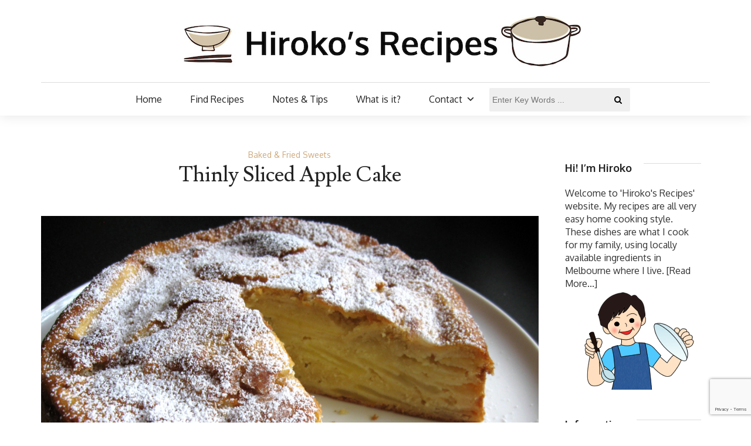

--- FILE ---
content_type: text/html; charset=UTF-8
request_url: https://www.hirokoliston.com/thinly-sliced-apple-cake/
body_size: 15513
content:
<!DOCTYPE html>
<!--[if IE 9]><html class="no-js ie9" lang="en-AU"><![endif]-->
<!--[if gt IE 9]><!-->
<html lang="en-AU">
<!--<![endif]-->
<head>
	<link href="//www.hirokoliston.com/wp-content/uploads/2012/06/favicon.ico" rel="icon" type="image/png" />
	<link rel="shortcut icon" href="//www.hirokoliston.com/wp-content/uploads/2012/06/favicon.ico" type="image/x-icon" />
	<link rel="apple-touch-icon" sizes="180x180" href="//www.hirokoliston.com/wp-content/uploads/2016/11/favicon57.png">
	<meta name="viewport" content="width=device-width, initial-scale = 1.0">
	<meta charset="utf-8">
		<title>Thinly Sliced Apple Cake &#8211; Hiroko&#039;s Recipes</title>
<meta name='robots' content='max-image-preview:large' />
<link rel='dns-prefetch' href='//fonts.googleapis.com' />
<link rel="alternate" type="application/rss+xml" title="Hiroko&#039;s Recipes &raquo; Feed" href="https://www.hirokoliston.com/feed/" />
<link rel="alternate" type="application/rss+xml" title="Hiroko&#039;s Recipes &raquo; Comments Feed" href="https://www.hirokoliston.com/comments/feed/" />
<link rel="alternate" type="application/rss+xml" title="Hiroko&#039;s Recipes &raquo; Thinly Sliced Apple Cake Comments Feed" href="https://www.hirokoliston.com/thinly-sliced-apple-cake/feed/" />
<link rel="alternate" title="oEmbed (JSON)" type="application/json+oembed" href="https://www.hirokoliston.com/wp-json/oembed/1.0/embed?url=https%3A%2F%2Fwww.hirokoliston.com%2Fthinly-sliced-apple-cake%2F" />
<link rel="alternate" title="oEmbed (XML)" type="text/xml+oembed" href="https://www.hirokoliston.com/wp-json/oembed/1.0/embed?url=https%3A%2F%2Fwww.hirokoliston.com%2Fthinly-sliced-apple-cake%2F&#038;format=xml" />
<style id='wp-img-auto-sizes-contain-inline-css' type='text/css'>
img:is([sizes=auto i],[sizes^="auto," i]){contain-intrinsic-size:3000px 1500px}
/*# sourceURL=wp-img-auto-sizes-contain-inline-css */
</style>
<style id='wp-emoji-styles-inline-css' type='text/css'>

	img.wp-smiley, img.emoji {
		display: inline !important;
		border: none !important;
		box-shadow: none !important;
		height: 1em !important;
		width: 1em !important;
		margin: 0 0.07em !important;
		vertical-align: -0.1em !important;
		background: none !important;
		padding: 0 !important;
	}
/*# sourceURL=wp-emoji-styles-inline-css */
</style>
<style id='wp-block-library-inline-css' type='text/css'>
:root{--wp-block-synced-color:#7a00df;--wp-block-synced-color--rgb:122,0,223;--wp-bound-block-color:var(--wp-block-synced-color);--wp-editor-canvas-background:#ddd;--wp-admin-theme-color:#007cba;--wp-admin-theme-color--rgb:0,124,186;--wp-admin-theme-color-darker-10:#006ba1;--wp-admin-theme-color-darker-10--rgb:0,107,160.5;--wp-admin-theme-color-darker-20:#005a87;--wp-admin-theme-color-darker-20--rgb:0,90,135;--wp-admin-border-width-focus:2px}@media (min-resolution:192dpi){:root{--wp-admin-border-width-focus:1.5px}}.wp-element-button{cursor:pointer}:root .has-very-light-gray-background-color{background-color:#eee}:root .has-very-dark-gray-background-color{background-color:#313131}:root .has-very-light-gray-color{color:#eee}:root .has-very-dark-gray-color{color:#313131}:root .has-vivid-green-cyan-to-vivid-cyan-blue-gradient-background{background:linear-gradient(135deg,#00d084,#0693e3)}:root .has-purple-crush-gradient-background{background:linear-gradient(135deg,#34e2e4,#4721fb 50%,#ab1dfe)}:root .has-hazy-dawn-gradient-background{background:linear-gradient(135deg,#faaca8,#dad0ec)}:root .has-subdued-olive-gradient-background{background:linear-gradient(135deg,#fafae1,#67a671)}:root .has-atomic-cream-gradient-background{background:linear-gradient(135deg,#fdd79a,#004a59)}:root .has-nightshade-gradient-background{background:linear-gradient(135deg,#330968,#31cdcf)}:root .has-midnight-gradient-background{background:linear-gradient(135deg,#020381,#2874fc)}:root{--wp--preset--font-size--normal:16px;--wp--preset--font-size--huge:42px}.has-regular-font-size{font-size:1em}.has-larger-font-size{font-size:2.625em}.has-normal-font-size{font-size:var(--wp--preset--font-size--normal)}.has-huge-font-size{font-size:var(--wp--preset--font-size--huge)}.has-text-align-center{text-align:center}.has-text-align-left{text-align:left}.has-text-align-right{text-align:right}.has-fit-text{white-space:nowrap!important}#end-resizable-editor-section{display:none}.aligncenter{clear:both}.items-justified-left{justify-content:flex-start}.items-justified-center{justify-content:center}.items-justified-right{justify-content:flex-end}.items-justified-space-between{justify-content:space-between}.screen-reader-text{border:0;clip-path:inset(50%);height:1px;margin:-1px;overflow:hidden;padding:0;position:absolute;width:1px;word-wrap:normal!important}.screen-reader-text:focus{background-color:#ddd;clip-path:none;color:#444;display:block;font-size:1em;height:auto;left:5px;line-height:normal;padding:15px 23px 14px;text-decoration:none;top:5px;width:auto;z-index:100000}html :where(.has-border-color){border-style:solid}html :where([style*=border-top-color]){border-top-style:solid}html :where([style*=border-right-color]){border-right-style:solid}html :where([style*=border-bottom-color]){border-bottom-style:solid}html :where([style*=border-left-color]){border-left-style:solid}html :where([style*=border-width]){border-style:solid}html :where([style*=border-top-width]){border-top-style:solid}html :where([style*=border-right-width]){border-right-style:solid}html :where([style*=border-bottom-width]){border-bottom-style:solid}html :where([style*=border-left-width]){border-left-style:solid}html :where(img[class*=wp-image-]){height:auto;max-width:100%}:where(figure){margin:0 0 1em}html :where(.is-position-sticky){--wp-admin--admin-bar--position-offset:var(--wp-admin--admin-bar--height,0px)}@media screen and (max-width:600px){html :where(.is-position-sticky){--wp-admin--admin-bar--position-offset:0px}}

/*# sourceURL=wp-block-library-inline-css */
</style><style id='wp-block-heading-inline-css' type='text/css'>
h1:where(.wp-block-heading).has-background,h2:where(.wp-block-heading).has-background,h3:where(.wp-block-heading).has-background,h4:where(.wp-block-heading).has-background,h5:where(.wp-block-heading).has-background,h6:where(.wp-block-heading).has-background{padding:1.25em 2.375em}h1.has-text-align-left[style*=writing-mode]:where([style*=vertical-lr]),h1.has-text-align-right[style*=writing-mode]:where([style*=vertical-rl]),h2.has-text-align-left[style*=writing-mode]:where([style*=vertical-lr]),h2.has-text-align-right[style*=writing-mode]:where([style*=vertical-rl]),h3.has-text-align-left[style*=writing-mode]:where([style*=vertical-lr]),h3.has-text-align-right[style*=writing-mode]:where([style*=vertical-rl]),h4.has-text-align-left[style*=writing-mode]:where([style*=vertical-lr]),h4.has-text-align-right[style*=writing-mode]:where([style*=vertical-rl]),h5.has-text-align-left[style*=writing-mode]:where([style*=vertical-lr]),h5.has-text-align-right[style*=writing-mode]:where([style*=vertical-rl]),h6.has-text-align-left[style*=writing-mode]:where([style*=vertical-lr]),h6.has-text-align-right[style*=writing-mode]:where([style*=vertical-rl]){rotate:180deg}
/*# sourceURL=https://www.hirokoliston.com/wp-includes/blocks/heading/style.min.css */
</style>
<style id='wp-block-image-inline-css' type='text/css'>
.wp-block-image>a,.wp-block-image>figure>a{display:inline-block}.wp-block-image img{box-sizing:border-box;height:auto;max-width:100%;vertical-align:bottom}@media not (prefers-reduced-motion){.wp-block-image img.hide{visibility:hidden}.wp-block-image img.show{animation:show-content-image .4s}}.wp-block-image[style*=border-radius] img,.wp-block-image[style*=border-radius]>a{border-radius:inherit}.wp-block-image.has-custom-border img{box-sizing:border-box}.wp-block-image.aligncenter{text-align:center}.wp-block-image.alignfull>a,.wp-block-image.alignwide>a{width:100%}.wp-block-image.alignfull img,.wp-block-image.alignwide img{height:auto;width:100%}.wp-block-image .aligncenter,.wp-block-image .alignleft,.wp-block-image .alignright,.wp-block-image.aligncenter,.wp-block-image.alignleft,.wp-block-image.alignright{display:table}.wp-block-image .aligncenter>figcaption,.wp-block-image .alignleft>figcaption,.wp-block-image .alignright>figcaption,.wp-block-image.aligncenter>figcaption,.wp-block-image.alignleft>figcaption,.wp-block-image.alignright>figcaption{caption-side:bottom;display:table-caption}.wp-block-image .alignleft{float:left;margin:.5em 1em .5em 0}.wp-block-image .alignright{float:right;margin:.5em 0 .5em 1em}.wp-block-image .aligncenter{margin-left:auto;margin-right:auto}.wp-block-image :where(figcaption){margin-bottom:1em;margin-top:.5em}.wp-block-image.is-style-circle-mask img{border-radius:9999px}@supports ((-webkit-mask-image:none) or (mask-image:none)) or (-webkit-mask-image:none){.wp-block-image.is-style-circle-mask img{border-radius:0;-webkit-mask-image:url('data:image/svg+xml;utf8,<svg viewBox="0 0 100 100" xmlns="http://www.w3.org/2000/svg"><circle cx="50" cy="50" r="50"/></svg>');mask-image:url('data:image/svg+xml;utf8,<svg viewBox="0 0 100 100" xmlns="http://www.w3.org/2000/svg"><circle cx="50" cy="50" r="50"/></svg>');mask-mode:alpha;-webkit-mask-position:center;mask-position:center;-webkit-mask-repeat:no-repeat;mask-repeat:no-repeat;-webkit-mask-size:contain;mask-size:contain}}:root :where(.wp-block-image.is-style-rounded img,.wp-block-image .is-style-rounded img){border-radius:9999px}.wp-block-image figure{margin:0}.wp-lightbox-container{display:flex;flex-direction:column;position:relative}.wp-lightbox-container img{cursor:zoom-in}.wp-lightbox-container img:hover+button{opacity:1}.wp-lightbox-container button{align-items:center;backdrop-filter:blur(16px) saturate(180%);background-color:#5a5a5a40;border:none;border-radius:4px;cursor:zoom-in;display:flex;height:20px;justify-content:center;opacity:0;padding:0;position:absolute;right:16px;text-align:center;top:16px;width:20px;z-index:100}@media not (prefers-reduced-motion){.wp-lightbox-container button{transition:opacity .2s ease}}.wp-lightbox-container button:focus-visible{outline:3px auto #5a5a5a40;outline:3px auto -webkit-focus-ring-color;outline-offset:3px}.wp-lightbox-container button:hover{cursor:pointer;opacity:1}.wp-lightbox-container button:focus{opacity:1}.wp-lightbox-container button:focus,.wp-lightbox-container button:hover,.wp-lightbox-container button:not(:hover):not(:active):not(.has-background){background-color:#5a5a5a40;border:none}.wp-lightbox-overlay{box-sizing:border-box;cursor:zoom-out;height:100vh;left:0;overflow:hidden;position:fixed;top:0;visibility:hidden;width:100%;z-index:100000}.wp-lightbox-overlay .close-button{align-items:center;cursor:pointer;display:flex;justify-content:center;min-height:40px;min-width:40px;padding:0;position:absolute;right:calc(env(safe-area-inset-right) + 16px);top:calc(env(safe-area-inset-top) + 16px);z-index:5000000}.wp-lightbox-overlay .close-button:focus,.wp-lightbox-overlay .close-button:hover,.wp-lightbox-overlay .close-button:not(:hover):not(:active):not(.has-background){background:none;border:none}.wp-lightbox-overlay .lightbox-image-container{height:var(--wp--lightbox-container-height);left:50%;overflow:hidden;position:absolute;top:50%;transform:translate(-50%,-50%);transform-origin:top left;width:var(--wp--lightbox-container-width);z-index:9999999999}.wp-lightbox-overlay .wp-block-image{align-items:center;box-sizing:border-box;display:flex;height:100%;justify-content:center;margin:0;position:relative;transform-origin:0 0;width:100%;z-index:3000000}.wp-lightbox-overlay .wp-block-image img{height:var(--wp--lightbox-image-height);min-height:var(--wp--lightbox-image-height);min-width:var(--wp--lightbox-image-width);width:var(--wp--lightbox-image-width)}.wp-lightbox-overlay .wp-block-image figcaption{display:none}.wp-lightbox-overlay button{background:none;border:none}.wp-lightbox-overlay .scrim{background-color:#fff;height:100%;opacity:.9;position:absolute;width:100%;z-index:2000000}.wp-lightbox-overlay.active{visibility:visible}@media not (prefers-reduced-motion){.wp-lightbox-overlay.active{animation:turn-on-visibility .25s both}.wp-lightbox-overlay.active img{animation:turn-on-visibility .35s both}.wp-lightbox-overlay.show-closing-animation:not(.active){animation:turn-off-visibility .35s both}.wp-lightbox-overlay.show-closing-animation:not(.active) img{animation:turn-off-visibility .25s both}.wp-lightbox-overlay.zoom.active{animation:none;opacity:1;visibility:visible}.wp-lightbox-overlay.zoom.active .lightbox-image-container{animation:lightbox-zoom-in .4s}.wp-lightbox-overlay.zoom.active .lightbox-image-container img{animation:none}.wp-lightbox-overlay.zoom.active .scrim{animation:turn-on-visibility .4s forwards}.wp-lightbox-overlay.zoom.show-closing-animation:not(.active){animation:none}.wp-lightbox-overlay.zoom.show-closing-animation:not(.active) .lightbox-image-container{animation:lightbox-zoom-out .4s}.wp-lightbox-overlay.zoom.show-closing-animation:not(.active) .lightbox-image-container img{animation:none}.wp-lightbox-overlay.zoom.show-closing-animation:not(.active) .scrim{animation:turn-off-visibility .4s forwards}}@keyframes show-content-image{0%{visibility:hidden}99%{visibility:hidden}to{visibility:visible}}@keyframes turn-on-visibility{0%{opacity:0}to{opacity:1}}@keyframes turn-off-visibility{0%{opacity:1;visibility:visible}99%{opacity:0;visibility:visible}to{opacity:0;visibility:hidden}}@keyframes lightbox-zoom-in{0%{transform:translate(calc((-100vw + var(--wp--lightbox-scrollbar-width))/2 + var(--wp--lightbox-initial-left-position)),calc(-50vh + var(--wp--lightbox-initial-top-position))) scale(var(--wp--lightbox-scale))}to{transform:translate(-50%,-50%) scale(1)}}@keyframes lightbox-zoom-out{0%{transform:translate(-50%,-50%) scale(1);visibility:visible}99%{visibility:visible}to{transform:translate(calc((-100vw + var(--wp--lightbox-scrollbar-width))/2 + var(--wp--lightbox-initial-left-position)),calc(-50vh + var(--wp--lightbox-initial-top-position))) scale(var(--wp--lightbox-scale));visibility:hidden}}
/*# sourceURL=https://www.hirokoliston.com/wp-includes/blocks/image/style.min.css */
</style>
<style id='wp-block-list-inline-css' type='text/css'>
ol,ul{box-sizing:border-box}:root :where(.wp-block-list.has-background){padding:1.25em 2.375em}
/*# sourceURL=https://www.hirokoliston.com/wp-includes/blocks/list/style.min.css */
</style>
<style id='wp-block-paragraph-inline-css' type='text/css'>
.is-small-text{font-size:.875em}.is-regular-text{font-size:1em}.is-large-text{font-size:2.25em}.is-larger-text{font-size:3em}.has-drop-cap:not(:focus):first-letter{float:left;font-size:8.4em;font-style:normal;font-weight:100;line-height:.68;margin:.05em .1em 0 0;text-transform:uppercase}body.rtl .has-drop-cap:not(:focus):first-letter{float:none;margin-left:.1em}p.has-drop-cap.has-background{overflow:hidden}:root :where(p.has-background){padding:1.25em 2.375em}:where(p.has-text-color:not(.has-link-color)) a{color:inherit}p.has-text-align-left[style*="writing-mode:vertical-lr"],p.has-text-align-right[style*="writing-mode:vertical-rl"]{rotate:180deg}
/*# sourceURL=https://www.hirokoliston.com/wp-includes/blocks/paragraph/style.min.css */
</style>
<style id='wp-block-separator-inline-css' type='text/css'>
@charset "UTF-8";.wp-block-separator{border:none;border-top:2px solid}:root :where(.wp-block-separator.is-style-dots){height:auto;line-height:1;text-align:center}:root :where(.wp-block-separator.is-style-dots):before{color:currentColor;content:"···";font-family:serif;font-size:1.5em;letter-spacing:2em;padding-left:2em}.wp-block-separator.is-style-dots{background:none!important;border:none!important}
/*# sourceURL=https://www.hirokoliston.com/wp-includes/blocks/separator/style.min.css */
</style>
<style id='global-styles-inline-css' type='text/css'>
:root{--wp--preset--aspect-ratio--square: 1;--wp--preset--aspect-ratio--4-3: 4/3;--wp--preset--aspect-ratio--3-4: 3/4;--wp--preset--aspect-ratio--3-2: 3/2;--wp--preset--aspect-ratio--2-3: 2/3;--wp--preset--aspect-ratio--16-9: 16/9;--wp--preset--aspect-ratio--9-16: 9/16;--wp--preset--color--black: #000000;--wp--preset--color--cyan-bluish-gray: #abb8c3;--wp--preset--color--white: #ffffff;--wp--preset--color--pale-pink: #f78da7;--wp--preset--color--vivid-red: #cf2e2e;--wp--preset--color--luminous-vivid-orange: #ff6900;--wp--preset--color--luminous-vivid-amber: #fcb900;--wp--preset--color--light-green-cyan: #7bdcb5;--wp--preset--color--vivid-green-cyan: #00d084;--wp--preset--color--pale-cyan-blue: #8ed1fc;--wp--preset--color--vivid-cyan-blue: #0693e3;--wp--preset--color--vivid-purple: #9b51e0;--wp--preset--gradient--vivid-cyan-blue-to-vivid-purple: linear-gradient(135deg,rgb(6,147,227) 0%,rgb(155,81,224) 100%);--wp--preset--gradient--light-green-cyan-to-vivid-green-cyan: linear-gradient(135deg,rgb(122,220,180) 0%,rgb(0,208,130) 100%);--wp--preset--gradient--luminous-vivid-amber-to-luminous-vivid-orange: linear-gradient(135deg,rgb(252,185,0) 0%,rgb(255,105,0) 100%);--wp--preset--gradient--luminous-vivid-orange-to-vivid-red: linear-gradient(135deg,rgb(255,105,0) 0%,rgb(207,46,46) 100%);--wp--preset--gradient--very-light-gray-to-cyan-bluish-gray: linear-gradient(135deg,rgb(238,238,238) 0%,rgb(169,184,195) 100%);--wp--preset--gradient--cool-to-warm-spectrum: linear-gradient(135deg,rgb(74,234,220) 0%,rgb(151,120,209) 20%,rgb(207,42,186) 40%,rgb(238,44,130) 60%,rgb(251,105,98) 80%,rgb(254,248,76) 100%);--wp--preset--gradient--blush-light-purple: linear-gradient(135deg,rgb(255,206,236) 0%,rgb(152,150,240) 100%);--wp--preset--gradient--blush-bordeaux: linear-gradient(135deg,rgb(254,205,165) 0%,rgb(254,45,45) 50%,rgb(107,0,62) 100%);--wp--preset--gradient--luminous-dusk: linear-gradient(135deg,rgb(255,203,112) 0%,rgb(199,81,192) 50%,rgb(65,88,208) 100%);--wp--preset--gradient--pale-ocean: linear-gradient(135deg,rgb(255,245,203) 0%,rgb(182,227,212) 50%,rgb(51,167,181) 100%);--wp--preset--gradient--electric-grass: linear-gradient(135deg,rgb(202,248,128) 0%,rgb(113,206,126) 100%);--wp--preset--gradient--midnight: linear-gradient(135deg,rgb(2,3,129) 0%,rgb(40,116,252) 100%);--wp--preset--font-size--small: 13px;--wp--preset--font-size--medium: 20px;--wp--preset--font-size--large: 36px;--wp--preset--font-size--x-large: 42px;--wp--preset--spacing--20: 0.44rem;--wp--preset--spacing--30: 0.67rem;--wp--preset--spacing--40: 1rem;--wp--preset--spacing--50: 1.5rem;--wp--preset--spacing--60: 2.25rem;--wp--preset--spacing--70: 3.38rem;--wp--preset--spacing--80: 5.06rem;--wp--preset--shadow--natural: 6px 6px 9px rgba(0, 0, 0, 0.2);--wp--preset--shadow--deep: 12px 12px 50px rgba(0, 0, 0, 0.4);--wp--preset--shadow--sharp: 6px 6px 0px rgba(0, 0, 0, 0.2);--wp--preset--shadow--outlined: 6px 6px 0px -3px rgb(255, 255, 255), 6px 6px rgb(0, 0, 0);--wp--preset--shadow--crisp: 6px 6px 0px rgb(0, 0, 0);}:where(.is-layout-flex){gap: 0.5em;}:where(.is-layout-grid){gap: 0.5em;}body .is-layout-flex{display: flex;}.is-layout-flex{flex-wrap: wrap;align-items: center;}.is-layout-flex > :is(*, div){margin: 0;}body .is-layout-grid{display: grid;}.is-layout-grid > :is(*, div){margin: 0;}:where(.wp-block-columns.is-layout-flex){gap: 2em;}:where(.wp-block-columns.is-layout-grid){gap: 2em;}:where(.wp-block-post-template.is-layout-flex){gap: 1.25em;}:where(.wp-block-post-template.is-layout-grid){gap: 1.25em;}.has-black-color{color: var(--wp--preset--color--black) !important;}.has-cyan-bluish-gray-color{color: var(--wp--preset--color--cyan-bluish-gray) !important;}.has-white-color{color: var(--wp--preset--color--white) !important;}.has-pale-pink-color{color: var(--wp--preset--color--pale-pink) !important;}.has-vivid-red-color{color: var(--wp--preset--color--vivid-red) !important;}.has-luminous-vivid-orange-color{color: var(--wp--preset--color--luminous-vivid-orange) !important;}.has-luminous-vivid-amber-color{color: var(--wp--preset--color--luminous-vivid-amber) !important;}.has-light-green-cyan-color{color: var(--wp--preset--color--light-green-cyan) !important;}.has-vivid-green-cyan-color{color: var(--wp--preset--color--vivid-green-cyan) !important;}.has-pale-cyan-blue-color{color: var(--wp--preset--color--pale-cyan-blue) !important;}.has-vivid-cyan-blue-color{color: var(--wp--preset--color--vivid-cyan-blue) !important;}.has-vivid-purple-color{color: var(--wp--preset--color--vivid-purple) !important;}.has-black-background-color{background-color: var(--wp--preset--color--black) !important;}.has-cyan-bluish-gray-background-color{background-color: var(--wp--preset--color--cyan-bluish-gray) !important;}.has-white-background-color{background-color: var(--wp--preset--color--white) !important;}.has-pale-pink-background-color{background-color: var(--wp--preset--color--pale-pink) !important;}.has-vivid-red-background-color{background-color: var(--wp--preset--color--vivid-red) !important;}.has-luminous-vivid-orange-background-color{background-color: var(--wp--preset--color--luminous-vivid-orange) !important;}.has-luminous-vivid-amber-background-color{background-color: var(--wp--preset--color--luminous-vivid-amber) !important;}.has-light-green-cyan-background-color{background-color: var(--wp--preset--color--light-green-cyan) !important;}.has-vivid-green-cyan-background-color{background-color: var(--wp--preset--color--vivid-green-cyan) !important;}.has-pale-cyan-blue-background-color{background-color: var(--wp--preset--color--pale-cyan-blue) !important;}.has-vivid-cyan-blue-background-color{background-color: var(--wp--preset--color--vivid-cyan-blue) !important;}.has-vivid-purple-background-color{background-color: var(--wp--preset--color--vivid-purple) !important;}.has-black-border-color{border-color: var(--wp--preset--color--black) !important;}.has-cyan-bluish-gray-border-color{border-color: var(--wp--preset--color--cyan-bluish-gray) !important;}.has-white-border-color{border-color: var(--wp--preset--color--white) !important;}.has-pale-pink-border-color{border-color: var(--wp--preset--color--pale-pink) !important;}.has-vivid-red-border-color{border-color: var(--wp--preset--color--vivid-red) !important;}.has-luminous-vivid-orange-border-color{border-color: var(--wp--preset--color--luminous-vivid-orange) !important;}.has-luminous-vivid-amber-border-color{border-color: var(--wp--preset--color--luminous-vivid-amber) !important;}.has-light-green-cyan-border-color{border-color: var(--wp--preset--color--light-green-cyan) !important;}.has-vivid-green-cyan-border-color{border-color: var(--wp--preset--color--vivid-green-cyan) !important;}.has-pale-cyan-blue-border-color{border-color: var(--wp--preset--color--pale-cyan-blue) !important;}.has-vivid-cyan-blue-border-color{border-color: var(--wp--preset--color--vivid-cyan-blue) !important;}.has-vivid-purple-border-color{border-color: var(--wp--preset--color--vivid-purple) !important;}.has-vivid-cyan-blue-to-vivid-purple-gradient-background{background: var(--wp--preset--gradient--vivid-cyan-blue-to-vivid-purple) !important;}.has-light-green-cyan-to-vivid-green-cyan-gradient-background{background: var(--wp--preset--gradient--light-green-cyan-to-vivid-green-cyan) !important;}.has-luminous-vivid-amber-to-luminous-vivid-orange-gradient-background{background: var(--wp--preset--gradient--luminous-vivid-amber-to-luminous-vivid-orange) !important;}.has-luminous-vivid-orange-to-vivid-red-gradient-background{background: var(--wp--preset--gradient--luminous-vivid-orange-to-vivid-red) !important;}.has-very-light-gray-to-cyan-bluish-gray-gradient-background{background: var(--wp--preset--gradient--very-light-gray-to-cyan-bluish-gray) !important;}.has-cool-to-warm-spectrum-gradient-background{background: var(--wp--preset--gradient--cool-to-warm-spectrum) !important;}.has-blush-light-purple-gradient-background{background: var(--wp--preset--gradient--blush-light-purple) !important;}.has-blush-bordeaux-gradient-background{background: var(--wp--preset--gradient--blush-bordeaux) !important;}.has-luminous-dusk-gradient-background{background: var(--wp--preset--gradient--luminous-dusk) !important;}.has-pale-ocean-gradient-background{background: var(--wp--preset--gradient--pale-ocean) !important;}.has-electric-grass-gradient-background{background: var(--wp--preset--gradient--electric-grass) !important;}.has-midnight-gradient-background{background: var(--wp--preset--gradient--midnight) !important;}.has-small-font-size{font-size: var(--wp--preset--font-size--small) !important;}.has-medium-font-size{font-size: var(--wp--preset--font-size--medium) !important;}.has-large-font-size{font-size: var(--wp--preset--font-size--large) !important;}.has-x-large-font-size{font-size: var(--wp--preset--font-size--x-large) !important;}
/*# sourceURL=global-styles-inline-css */
</style>

<style id='classic-theme-styles-inline-css' type='text/css'>
/*! This file is auto-generated */
.wp-block-button__link{color:#fff;background-color:#32373c;border-radius:9999px;box-shadow:none;text-decoration:none;padding:calc(.667em + 2px) calc(1.333em + 2px);font-size:1.125em}.wp-block-file__button{background:#32373c;color:#fff;text-decoration:none}
/*# sourceURL=/wp-includes/css/classic-themes.min.css */
</style>
<link rel='stylesheet' id='coblocks-extensions-css' href='https://www.hirokoliston.com/wp-content/plugins/coblocks/dist/style-coblocks-extensions.css?ver=3.1.16' type='text/css' media='all' />
<link rel='stylesheet' id='coblocks-animation-css' href='https://www.hirokoliston.com/wp-content/plugins/coblocks/dist/style-coblocks-animation.css?ver=2677611078ee87eb3b1c' type='text/css' media='all' />
<link rel='stylesheet' id='mpp_gutenberg-css' href='https://www.hirokoliston.com/wp-content/plugins/metronet-profile-picture/dist/blocks.style.build.css?ver=2.6.3' type='text/css' media='all' />
<link rel='stylesheet' id='contact-form-7-css' href='https://www.hirokoliston.com/wp-content/plugins/contact-form-7/includes/css/styles.css?ver=6.1.4' type='text/css' media='all' />
<link rel='stylesheet' id='wp-components-css' href='https://www.hirokoliston.com/wp-includes/css/dist/components/style.min.css?ver=6.9' type='text/css' media='all' />
<link rel='stylesheet' id='godaddy-styles-css' href='https://www.hirokoliston.com/wp-content/plugins/coblocks/includes/Dependencies/GoDaddy/Styles/build/latest.css?ver=2.0.2' type='text/css' media='all' />
<link rel='stylesheet' id='megamenu-css' href='https://www.hirokoliston.com/wp-content/uploads/maxmegamenu/style.css?ver=a5c2a8' type='text/css' media='all' />
<link rel='stylesheet' id='dashicons-css' href='https://www.hirokoliston.com/wp-includes/css/dashicons.min.css?ver=6.9' type='text/css' media='all' />
<link rel='stylesheet' id='megamenu-google-fonts-css' href='//fonts.googleapis.com/css?family=Oxygen%3A400%2C700&#038;ver=6.9' type='text/css' media='all' />
<link rel='stylesheet' id='megamenu-genericons-css' href='https://www.hirokoliston.com/wp-content/plugins/megamenu-pro/icons/genericons/genericons/genericons.css?ver=2.2.6' type='text/css' media='all' />
<link rel='stylesheet' id='megamenu-fontawesome-css' href='https://www.hirokoliston.com/wp-content/plugins/megamenu-pro/icons/fontawesome/css/font-awesome.min.css?ver=2.2.6' type='text/css' media='all' />
<link rel='stylesheet' id='megamenu-fontawesome5-css' href='https://www.hirokoliston.com/wp-content/plugins/megamenu-pro/icons/fontawesome5/css/all.min.css?ver=2.2.6' type='text/css' media='all' />
<link rel='stylesheet' id='google_Oxygen:400,700-css' href='//fonts.googleapis.com/css?family=Oxygen:400,700' type='text/css' media='all' />
<link rel='stylesheet' id='google_Lusitana:400,700-css' href='//fonts.googleapis.com/css?family=Lusitana:400,700' type='text/css' media='all' />
<link rel='stylesheet' id='bootstrap-css' href='https://www.hirokoliston.com/wp-content/themes/the-marmalade/includes/css/bootstrap.css?ver=6.9' type='text/css' media='all' />
<link rel='stylesheet' id='navicon-css' href='https://www.hirokoliston.com/wp-content/themes/the-marmalade/includes/css/navicon.css?ver=6.9' type='text/css' media='all' />
<link rel='stylesheet' id='owlcarousel-css' href='https://www.hirokoliston.com/wp-content/themes/the-marmalade/includes/css/owl.carousel.css?ver=6.9' type='text/css' media='all' />
<link rel='stylesheet' id='bootstrap-style-css' href='https://www.hirokoliston.com/wp-content/themes/the-marmalade/includes/css/bootstrap-style.css?ver=6.9' type='text/css' media='all' />
<link rel='stylesheet' id='font-awesome-css' href='https://www.hirokoliston.com/wp-content/themes/the-marmalade/includes/fonts/font-awesome/css/font-awesome.min.css?ver=6.9' type='text/css' media='all' />
<link rel='stylesheet' id='flaticon-css' href='https://www.hirokoliston.com/wp-content/themes/the-marmalade/includes/fonts/flaticon/flaticon.css?ver=6.9' type='text/css' media='all' />
<link rel='stylesheet' id='themestyle-css' href='https://www.hirokoliston.com/wp-content/themes/the-marmalade/includes/css/theme-style.css?ver=6.9' type='text/css' media='all' />
<link rel='stylesheet' id='style-css' href='https://www.hirokoliston.com/wp-content/themes/the-marmalade/style.css?ver=6.9' type='text/css' media='all' />
<link rel='stylesheet' id='ms-main-css' href='https://www.hirokoliston.com/wp-content/plugins/masterslider/public/assets/css/masterslider.main.css?ver=3.7.8' type='text/css' media='all' />
<link rel='stylesheet' id='ms-custom-css' href='https://www.hirokoliston.com/wp-content/uploads/masterslider/custom.css?ver=17' type='text/css' media='all' />
<script type="text/javascript" src="https://www.hirokoliston.com/wp-includes/js/jquery/jquery.min.js?ver=3.7.1" id="jquery-core-js"></script>
<script type="text/javascript" src="https://www.hirokoliston.com/wp-includes/js/jquery/jquery-migrate.min.js?ver=3.4.1" id="jquery-migrate-js"></script>
<link rel="https://api.w.org/" href="https://www.hirokoliston.com/wp-json/" /><link rel="alternate" title="JSON" type="application/json" href="https://www.hirokoliston.com/wp-json/wp/v2/posts/18553" /><link rel="EditURI" type="application/rsd+xml" title="RSD" href="https://www.hirokoliston.com/xmlrpc.php?rsd" />
<meta name="generator" content="WordPress 6.9" />
<link rel="canonical" href="https://www.hirokoliston.com/thinly-sliced-apple-cake/" />
<link rel='shortlink' href='https://www.hirokoliston.com/?p=18553' />
<script>var ms_grabbing_curosr='https://www.hirokoliston.com/wp-content/plugins/masterslider/public/assets/css/common/grabbing.cur',ms_grab_curosr='https://www.hirokoliston.com/wp-content/plugins/masterslider/public/assets/css/common/grab.cur';</script>
<meta name="generator" content="MasterSlider 3.7.8 - Responsive Touch Image Slider" />
      <style>
      img.wp-post-image{ display: none !important; }
      </style>
      
        <style type="text/css">

        	/*- Logo Settings -*/

        	.logo-bar .container{
        		padding-top: 10px;
        		padding-bottom: 10px;
        		background-color: #ffffff;
        	}
			.logo-bar{
				background-color: #ffffff;
			}

        	/*- Menu Settings -*/

        	.menu-bar .container{
        		padding-top: 0px;
        		padding-bottom: 0px;
        		background-color: #ffffff;
        	}
			.menu-bar{
				background-color: #ffffff;
			}
			.header-menu .list-inline > li{
				padding-left: 24px;
				padding-right: 24px;
			}
			.header-menu .sub-menu{
				left: 24px;
			}
        	.header-menu .list-inline > li > a{
        		font-family: Oxygen;
        		font-size: 16px;
        		letter-spacing: 0px;
        		line-height: 1;
        		color: #222;
        	}

        														.header-menu .list-inline > li > a { font-weight: normal; }
														   		.header-menu .list-inline > li > a { text-transform: none; }											   			.header-menu .list-inline > li > a { font-style: normal ; }
			/*- General Header Settings -*/

			.lines-button .lines,
			.lines-button .lines:before,
			.lines-button .lines:after{
				background-color: #222;
			}
			.search.default i, .search.dropdown .btn i{
				color: #222;
			}
			.menu-bar:last-child .container,
			.logo-bar:last-child .container{
				border-top: 1px solid #ddd;
			}

			/*- Toggle Sidebar Settings -*/

			.toggle-sidebar{
				width: 450px;
				background-color: #ffffff;
			}
			.toggle-sidebar .widget h5 {
  				background-color: #ffffff;
  			}

  			/*- Post Page Settings -*/

			.custom-post-title{
				padding-top: 20px;
        		padding-bottom: 20px;
			}

			/*- Background Settings -*/

			body,
			.main{
        		background-color: ##fff;
        		background-image: url();
        		background-repeat: repeat;
        		background-position: center;
        		background-attachment: fixed;
        	}
				
			/*- Colors Settings -*/

			a:hover,
			a:focus,
			.header-menu .list-inline > li:hover > a,
			.post-categories a,
			.share-btn:hover p,
			.spotlight.light .share-btn:hover p,
			.share-btn a:hover,
			.post-slider .controls .prev:hover,
			.post-slider .controls .next:hover,
			.post .quote i,
			.related-slider .owl-controls .owl-prev:hover i:before,
			.related-slider .owl-controls .owl-next:hover i:before,
			.comment-reply-link:hover:before,
			.page-title span,
			.nav-tabs > li.active  a,
			.nav-tabs > li.active  a:hover,
			.nav-tabs > li.active  a:focus,
			.panel-heading h4 a,
			.dark .recent article .post-title:hover,
			.post-content p a,
			.comment-text p a
			 {
				color: #cea97c;
			}

			.search.dropdown .input-group .btn:hover,
			.header-menu .list-inline > li > a:before,
			.audio-controls .current,
			.tagcloud a:hover,
			.widget ul > li > a:hover:before,
			.widget.widget_recent_entries ul > li:hover > a:before,
			.widget .input-group-btn .btn-default:hover,
			.dark .widget .input-group-btn .btn-default:hover,
			.recent article img,
			.recent article .img,
			.btn-hover::before,
			.btn-default:hover,
			.btn-default:active,
			.btn-default.active,
			.open > .dropdown-toggle.btn-default,
			.dark .widget .btn-default:hover,
			.btn-default.btn-hover::before,
			.btn-primary,
			.btn-primary::before,
			.btn-success::before,
			.btn-info::before,
			.btn-warning::before,
			.btn-danger::before,
			.btn-disabled::before,
			.page-numbers.current,
			.page-numbers.current:hover
			{
				background-color: #cea97c;
			}

			.blog-pagination a:hover,
			.tagcloud a:hover,
			.post-nav a:hover,
			.widget ul > li > a:before,
			.widget.widget_recent_entries ul > li > a:before,
			.widget .input-group-btn .btn-default:hover,
			.dark .widget .input-group-btn .btn-default:hover,
			.btn-default:hover,
			.btn-default:active,
			.btn-default.active,
			.open > .dropdown-toggle.btn-default,
			.dark .widget .btn-default:hover,
			.btn-default.btn-hover:hover,
			.btn-default.btn-hover:active,
			.btn-default.btn-hover.active,
			.open > .dropdown-toggle.btn-default.btn-hover,
			.btn-primary,
			.nav-tabs > li.active  a,
			.nav-tabs > li.active  a:hover,
			.nav-tabs > li.active  a:focus,
			.panel-heading h4 a,
			.post-content ul > li:before,
			.comment-text ul > li:before			
			{
					border-color: #cea97c;
			}
			
			.post-date:hover,
			.spotlight.light .post-date:hover,
			.spotlight.dark .post-date:hover
			{
				color: #f51746;
			}
			.audio-controls .volume .currentvolume{
				background-color: #f51746;
			}
			blockquote{
				border-color: #f51746;
			}

			/*- Typography Settings -*/

			p,a,table,li{
				font-family: Oxygen;
			}
			p,table,
			.post-content ul > li, 
			.comment-text ul > li{
				font-size: 16px;
			}
			h1{
        		font-family: Lusitana;
        		font-size: 40px;
        		letter-spacing: 0px;
        	}

        												h1 { font-weight: normal; }
														   	h1 { text-transform: none; }											   		h1 { font-style: normal ; }			h2{
        		font-family: Lusitana;
        		font-size: 36px;
        		letter-spacing: 0px;
        	}

        												h2 { font-weight: normal; }
														   	h2 { text-transform: none; }											   		h2 { font-style: normal ; }			h3{
        		font-family: Lusitana;
        		font-size: 26px;
        		letter-spacing: 0px;
        	}

        												h3 { font-weight: normal; }
														   	h3 { text-transform: none; }											   		h3 { font-style: normal ; }			h4{
        		font-family: Oxygen;
        		font-size: 18px;
        		letter-spacing: 0px;
        	}

        	 h4 { font-weight: bold; } 
														   	h4 { text-transform: none; }											   		h4 { font-style: normal ; }			h5{
        		font-family: Oxygen;
        		font-size: 18px;
        		letter-spacing: 0px;
        	}

        	 h5 { font-weight: bold; } 
														   	h5 { text-transform: none; }											   		h5 { font-style: normal ; }			h6{
        		font-family: Oxygen;
        		font-size: 16px;
        		letter-spacing: 0px;
        	}

        												h6 { font-weight: normal; }
														   	h6 { text-transform: none; }											   		h6 { font-style: normal ; }

			/*- Buttons Settings -*/

			.btn{
				font-family: Oxygen;
				font-size: 14px;
				border-radius: 0px;
				border-width: 1px;
			}
															.btn { font-weight: normal; }
														   		.btn { text-transform: none; }											   			.btn { font-style: normal ; }
			.btn-lg,
			.btn-group-lg > .btn {
			  	font-size: 16px;
			  	border-radius: 0px;
			}
			.btn-sm,
			.btn-group-sm > .btn {
			  	font-size: 12px;
			  	border-radius: 0px;
			}	
			.btn-xs,
			.btn-group-xs > .btn {
			  	font-size: 10px;
			  	border-radius: 0px;
			}

			/*- Footer Settings -*/

			footer.footer{
				background-color: #222;
			}
			footer.footer .widget h5{
				background-color: #222;
			}

		</style>		<style type="text/css" id="wp-custom-css">
			.post-date {display: none !important;}
.box img { float: left; }
.box p { overflow: hidden; }

p { color: #333; }
h4 { margin-top: 20px; }
h5 { margin-top: 20px; }

ol {
  padding: 0px 20px ;
}
ol li {
	font-family: 'Oxygen', Helvetica, Arial, sans-serif;
	font-size: 16px;
	color: #333;
  line-height: 1.4em;
  padding: 6px 20px;
}
.wp-block-separator  {
	height: 1px;
 background-color: #ccc;
 border: none;
}

.posts-block {
	font-size: 16px;
}
.posts-block a { 
	color:#cea97c;
	font-family: 'Lusitana', 'Garamond', Times New Roman, serif;
	font-size: 26px;
}

.posts-block a:hover { 
	color:#333;
}


		</style>
		<style type="text/css">/** Mega Menu CSS: fs **/</style>
</head>
	<body class="wp-singular post-template-default single single-post postid-18553 single-format-standard wp-theme-the-marmalade fullwidth _masterslider _msp_version_3.7.8 mega-menu-header-menu">
			<header>
	<div class="logo-bar center"><div class="container">  <a class="logo" href="https://www.hirokoliston.com">    <img        src="//www.hirokoliston.com/wp-content/uploads/2018/08/Logo.jpg"        srcset="//www.hirokoliston.com/wp-content/uploads/2018/08/Logo.jpg 1x ,//www.hirokoliston.com/wp-content/uploads/2018/08/Logo2x.jpg 2x"        alt="logo">  </a>  </div></div><div class="menu-bar center">	<div class="container">
		<nav class="header-menu">
			<div id="mega-menu-wrap-header-menu" class="mega-menu-wrap"><div class="mega-menu-toggle"><div class="mega-toggle-blocks-left"><div class='mega-toggle-block mega-menu-toggle-block mega-toggle-block-1' id='mega-toggle-block-1' tabindex='0'><span class='mega-toggle-label' role='button' aria-expanded='false'><span class='mega-toggle-label-closed'></span><span class='mega-toggle-label-open'></span></span></div></div><div class="mega-toggle-blocks-center"></div><div class="mega-toggle-blocks-right"></div></div><ul id="mega-menu-header-menu" class="mega-menu max-mega-menu mega-menu-horizontal mega-no-js" data-event="click" data-effect="fade_up" data-effect-speed="200" data-effect-mobile="disabled" data-effect-speed-mobile="0" data-mobile-force-width="false" data-second-click="go" data-document-click="collapse" data-vertical-behaviour="accordion" data-breakpoint="767" data-unbind="true" data-mobile-state="collapse_all" data-mobile-direction="vertical" data-hover-intent-timeout="300" data-hover-intent-interval="100"><li class="mega-menu-item mega-menu-item-type-custom mega-menu-item-object-custom mega-menu-item-home mega-align-bottom-left mega-menu-flyout mega-menu-item-2875" id="mega-menu-item-2875"><a class="mega-menu-link" href="http://www.hirokoliston.com/" tabindex="0">Home</a></li><li class="mega-menu-item mega-menu-item-type-post_type mega-menu-item-object-page mega-align-bottom-left mega-menu-flyout mega-hide-arrow mega-menu-item-13489" id="mega-menu-item-13489"><a class="mega-menu-link" href="https://www.hirokoliston.com/find-recipes/" tabindex="0">Find Recipes</a></li><li class="mega-menu-item mega-menu-item-type-post_type mega-menu-item-object-page mega-align-bottom-left mega-menu-flyout mega-menu-item-2885" id="mega-menu-item-2885"><a class="mega-menu-link" href="https://www.hirokoliston.com/notes-tips/" tabindex="0">Notes &#038; Tips</a></li><li class="mega-menu-item mega-menu-item-type-post_type mega-menu-item-object-page mega-align-bottom-left mega-menu-flyout mega-menu-item-2886" id="mega-menu-item-2886"><a class="mega-menu-link" href="https://www.hirokoliston.com/what-is-it/" tabindex="0">What is it?</a></li><li class="mega-menu-item mega-menu-item-type-custom mega-menu-item-object-custom mega-menu-item-has-children mega-align-bottom-left mega-menu-flyout mega-menu-item-2949" id="mega-menu-item-2949"><a class="mega-menu-link" href="#" aria-expanded="false" tabindex="0">Contact<span class="mega-indicator" aria-hidden="true"></span></a>
<ul class="mega-sub-menu">
<li class="mega-menu-item mega-menu-item-type-post_type mega-menu-item-object-page mega-menu-item-2887" id="mega-menu-item-2887"><a class="mega-menu-link" href="https://www.hirokoliston.com/about-me/">About Me</a></li><li class="mega-menu-item mega-menu-item-type-custom mega-menu-item-object-custom mega-menu-item-3308" id="mega-menu-item-3308"><a target="_blank" class="mega-menu-link" href="http://www.hirokoliston.com/kyozai/">Teaching Japanese</a></li><li class="mega-menu-item mega-menu-item-type-post_type mega-menu-item-object-page mega-menu-item-2888" id="mega-menu-item-2888"><a class="mega-menu-link" href="https://www.hirokoliston.com/contact/">Contact Me</a></li><li class="mega-menu-item mega-menu-item-type-custom mega-menu-item-object-custom mega-menu-item-6958" id="mega-menu-item-6958"><a target="_blank" class="mega-menu-link" href="https://hirokoliston.blogspot.com/">ブログ</a></li></ul>
</li><li class="mega-menu-item mega-menu-item-type-custom mega-menu-item-object-custom mega-align-bottom-left mega-menu-flyout mega-has-icon mega-icon-right mega-hide-on-mobile mega-disable-link mega-menu-item-17605" id="mega-menu-item-17605"><div class='mega-search-wrap mega-static'><form class='mega-search mega-search-open' role='search' action='https://www.hirokoliston.com/'>
						<span class='fa fa-search search-icon'></span>
						<input type='submit' value='Search'>
						<input type='text' aria-label='Enter Key Words ...' data-placeholder='Enter Key Words ...' placeholder='Enter Key Words ...' name='s'>
						
					</form></div></li></ul></div>		</nav>
		<div class="select-container header-menu">
			<ul class="list-inline">
				<li><a href="#">Menu <i class="fa fa-angle-down"></i></a></li>
			</ul>
		</div>
			</div>
</div>		</header>
		<div class="main">
<div class="container">
	<div class="row">
		<div id="post-18553" class="col-md-12 col-sm-12 col-xs-12 post-fullwidth post-18553 post type-post status-publish format-standard has-post-thumbnail hentry category-baked-fried-sweets tag-apple tag-cake">
			<div class="row">
									
	<div class="col-md-9 col-sm-12 col-xs-12">

	<article class="main-post">
					<header>
				<div class="post-categories">
												<a href="https://www.hirokoliston.com/category/baked-fried-sweets/">Baked &amp; Fried Sweets</a>
									</div>
				<h2>Thinly Sliced Apple Cake</h2>
				<a class='post-date' href="https://www.hirokoliston.com/2022/03/21/"></a>
			</header>
								<a href="https://www.hirokoliston.com/thinly-sliced-apple-cake/" title="Thinly Sliced Apple Cake">
					<img width="1000" height="750" src="https://www.hirokoliston.com/wp-content/uploads/2022/03/Layered_Apple_Cake1.jpg" class="attachment-post-thumbnail size-post-thumbnail wp-post-image" alt="" decoding="async" fetchpriority="high" srcset="https://www.hirokoliston.com/wp-content/uploads/2022/03/Layered_Apple_Cake1.jpg 1000w, https://www.hirokoliston.com/wp-content/uploads/2022/03/Layered_Apple_Cake1-320x240.jpg 320w, https://www.hirokoliston.com/wp-content/uploads/2022/03/Layered_Apple_Cake1-768x576.jpg 768w" sizes="(max-width: 1000px) 100vw, 1000px" />				</a>
			
					<div class="post-content">
				
<figure class="wp-block-image size-full"><img decoding="async" width="1000" height="750" src="https://www.hirokoliston.com/wp-content/uploads/2022/03/Layered_Apple_Cake1.jpg" alt="" class="wp-image-18554" srcset="https://www.hirokoliston.com/wp-content/uploads/2022/03/Layered_Apple_Cake1.jpg 1000w, https://www.hirokoliston.com/wp-content/uploads/2022/03/Layered_Apple_Cake1-320x240.jpg 320w, https://www.hirokoliston.com/wp-content/uploads/2022/03/Layered_Apple_Cake1-768x576.jpg 768w" sizes="(max-width: 1000px) 100vw, 1000px" /></figure>



<p>I had some Apples that were getting old and spongy. I wanted to use them to make Apple Cake, but those Apples were not suitable for my <a rel="noreferrer noopener" href="https://www.hirokoliston.com/super-easy-apple-cake/" data-type="post" data-id="4685" target="_blank">&#8216;Super Easy Apple Cake&#8217;</a>. Then I decided to thinly slice those Apples. The batter was too thick to combine with the Apple slices, so I added Milk. The cake turned out so good. I am writing down how I made this cake.</p>



<hr class="wp-block-separator"/>



<h5 class="wp-block-heading">Makes</h5>



<p>18 to 20cm Round Cake Tin</p>



<h5 class="wp-block-heading">Ingredients</h5>



<p>3-4 Apples *Today I used Royal Gala Apples, which are not cooking Apples<br>60g Butter *melted<br>1/2 cup Caster Sugar<br>2 Eggs<br>1 teaspoon Vanilla Extract<br>1 cup Self-Raising Flour<br>1/2 to 1 teaspoon Ground Cinnamon *optional<br>1/2 cup Milk<br>Icing Sugar for dusting</p>



<h5 class="wp-block-heading">Method</h5>



<ol class="wp-block-list"><li>Preheat oven to 170°C. Line the base and sides of 18-20cm Round Cake Tin with baking paper.</li><li>Melt Butter in a heat-proof mixing bowl in the microwave, add Caster Sugar and mix well. Add Eggs, one at a time, mixing well, then add other ingredients and mix until smooth.</li><li>Peel Apples, cut each Apple into 4 wedges, thinly slice, and add to the batter. Mix to combine, spoon the mixture into the prepared tin evenly and smooth the surface.</li><li>Bake about 50-60 minutes OR until nicely browned and cooked through. If getting too dark, cover with foil. Transfer to the wire rack and cool.</li><li>Serve Warm OR Cold, with Cream OR Sour Cream if you like.</li></ol>



<figure class="wp-block-image size-full"><img decoding="async" width="1000" height="750" src="https://www.hirokoliston.com/wp-content/uploads/2022/03/Layered_Apple_Cake2.jpg" alt="" class="wp-image-18555" srcset="https://www.hirokoliston.com/wp-content/uploads/2022/03/Layered_Apple_Cake2.jpg 1000w, https://www.hirokoliston.com/wp-content/uploads/2022/03/Layered_Apple_Cake2-320x240.jpg 320w, https://www.hirokoliston.com/wp-content/uploads/2022/03/Layered_Apple_Cake2-768x576.jpg 768w" sizes="(max-width: 1000px) 100vw, 1000px" /></figure>
			</div>
							<footer>
			<div class="row ">
				<div class="tagcloud col-md-6 col-sm-6">
					<h4>Tags</h4>
					<a href="https://www.hirokoliston.com/tag/apple/" rel="tag">apple</a><a href="https://www.hirokoliston.com/tag/cake/" rel="tag">cake</a>				</div>
				<div class="post-meta">
											<div class="share-btn">
							<p><i class="fa fa-share-alt"></i>Share</p>
							<ul class="list-inline">
								<li>
									<a href="https://www.facebook.com/sharer/sharer.php?u=https://www.hirokoliston.com/thinly-sliced-apple-cake/" onclick="window.open(this.href, 'mywin','left=20,top=20,width=500,height=500,toolbar=1,resizable=0'); return false;"><i class="fa fa-facebook"></i></a>
								</li>
								<li>
									<a href="https://twitter.com/home?status=https://www.hirokoliston.com/thinly-sliced-apple-cake/" onclick="window.open(this.href, 'mywin','left=20,top=20,width=500,height=500,toolbar=1,resizable=0'); return false;"><i class="fa fa-twitter"></i></a>
								</li>
								<li>
									<a href="https://plus.google.com/share?url=https://www.hirokoliston.com/thinly-sliced-apple-cake/" onclick="window.open(this.href, 'mywin','left=20,top=20,width=500,height=500,toolbar=1,resizable=0'); return false;"><i class="fa fa-google-plus"></i></a>
								</li>
							</ul>
						</div>
																<ul class="list-inline post-counters">
							<li>
								<a href="#comments"><i class="fa fa-comment-o"></i>0</a>
							</li><li>
								<a href="#" class="jm-post-like" data-post_id="18553" title="Like"><i class="fa fa-heart-o"></i>&nbsp;1</a>							</li>
						</ul>
									</div>
			</div>
		</footer>
	</article>
				<div class="related">
			<h3>Related posts</h3>
									<ul class="related-slider"> 
																		<li style="background-image: url(https://www.hirokoliston.com/wp-content/uploads/2025/12/Tea_Loaf2.jpg)">
														<a href="https://www.hirokoliston.com/tea-loaf/">
								<div>
									<p>Tea Loaf</p>
									<p></p>
								</div>
							</a>
						</li>
																		<li style="background-image: url(https://www.hirokoliston.com/wp-content/uploads/2025/12/Chocolate_Pound_Cake.jpg)">
														<a href="https://www.hirokoliston.com/chocolate-pound-cake/">
								<div>
									<p>Chocolate Pound Cake</p>
									<p></p>
								</div>
							</a>
						</li>
																		<li style="background-image: url(https://www.hirokoliston.com/wp-content/uploads/2025/11/Sweet_Focaccia_Cinnamon_Apple.jpg)">
														<a href="https://www.hirokoliston.com/sweet-focaccia-with-cinnamon-apple/">
								<div>
									<p>Sweet Focaccia with Cinnamon Apple</p>
									<p></p>
								</div>
							</a>
						</li>
																		<li style="background-image: url(https://www.hirokoliston.com/wp-content/uploads/2025/09/Banana_Mug_Cake.jpg)">
														<a href="https://www.hirokoliston.com/banana-mug-cake/">
								<div>
									<p>Banana Mug Cake</p>
									<p></p>
								</div>
							</a>
						</li>
																		<li style="background-image: url(https://www.hirokoliston.com/wp-content/uploads/2025/09/Lemon_Custard_Cake2.jpg)">
														<a href="https://www.hirokoliston.com/lemon-custard-cake/">
								<div>
									<p>Lemon Custard Cake</p>
									<p></p>
								</div>
							</a>
						</li>
																		<li style="background-image: url(https://www.hirokoliston.com/wp-content/uploads/2025/08/Honey_Butter_Mug_Cake.jpg)">
														<a href="https://www.hirokoliston.com/honey-butter-mug-cake/">
								<div>
									<p>Honey Butter Mug Cake</p>
									<p></p>
								</div>
							</a>
						</li>
																		<li style="background-image: url(https://www.hirokoliston.com/wp-content/uploads/2025/08/Matcha_Cream_Cheese_Mug_Cake.jpg)">
														<a href="https://www.hirokoliston.com/matcha-cream-cheese-mug-cake/">
								<div>
									<p>Matcha Cream Cheese Mug Cake</p>
									<p></p>
								</div>
							</a>
						</li>
																		<li style="background-image: url(https://www.hirokoliston.com/wp-content/uploads/2025/07/Orange_Lemon_Syrup_Cake2.jpg)">
														<a href="https://www.hirokoliston.com/orange-lemon-syrup-cake/">
								<div>
									<p>Orange &amp; Lemon Syrup Cake</p>
									<p></p>
								</div>
							</a>
						</li>
																		<li style="background-image: url(https://www.hirokoliston.com/wp-content/uploads/2025/06/Rice_Cooker_Custard_Powder_Cake_No_Egg2.jpg)">
														<a href="https://www.hirokoliston.com/rice-cooker-custard-powder-cake-no-egg/">
								<div>
									<p>Rice Cooker Custard Powder Cake (No Egg)</p>
									<p></p>
								</div>
							</a>
						</li>
																		<li style="background-image: url(https://www.hirokoliston.com/wp-content/uploads/2025/06/Rice_Cooker_Rum_Sultana_Cake.jpg)">
														<a href="https://www.hirokoliston.com/rice-cooker-rum-sultana-cake/">
								<div>
									<p>Rice Cooker Rum &amp; Sultana Cake</p>
									<p></p>
								</div>
							</a>
						</li>
																		<li style="background-image: url(https://www.hirokoliston.com/wp-content/uploads/2025/06/Chocolate_Cheesecake2.jpg)">
														<a href="https://www.hirokoliston.com/chocolate-cheesecake/">
								<div>
									<p>Chocolate Cheesecake</p>
									<p></p>
								</div>
							</a>
						</li>
																		<li style="background-image: url(https://www.hirokoliston.com/wp-content/uploads/2025/06/Rice_Cooker_Sweet_Potato_Cake2.jpg)">
														<a href="https://www.hirokoliston.com/rice-cooker-sweet-potato-cake/">
								<div>
									<p>Rice Cooker Sweet Potato Cake</p>
									<p></p>
								</div>
							</a>
						</li>
										</ul>
						</div>
						<div id="respond" class="comment-respond">
		<h3 id="reply-title" class="comment-reply-title">Leave a Reply <small><a rel="nofollow" id="cancel-comment-reply-link" href="/thinly-sliced-apple-cake/#respond" style="display:none;">Cancel reply</a></small></h3><form action="https://www.hirokoliston.com/wp-comments-post.php" method="post" id="commentform" class="comment-form"><p class="comment-notes"><span id="email-notes">Your email address will not be published.</span> <span class="required-field-message">Required fields are marked <span class="required">*</span></span></p><textarea class="form-control" id="comment" name="comment" placeholder="Comment*" rows="8" aria-required="true"></textarea><div class="row">
		        				<div class="col-md-6 col-sm-12 col-xs-12">
						    		<input type="text" id="author" name="author" class="form-control" placeholder="Name" value="" size="30" />
						    	</div>
<div class="col-md-6 col-sm-12 col-xs-12">
						    		<input id="email" name="email" type="text" class="form-control" placeholder="Email" value="" size="30" />
						   		</div>
						    </div>
<div class="row"><div class="col-md-12 col-sm-12 col-xs-12">
					    		<input id="url" name="url" type="text" class="form-control" placeholder="Website" value="" size="30" />
					   		</div>
					    </div>
<p class="form-submit"><input name="submit" type="submit" id="submit" class="submit" value="Post Comment" /> <input type='hidden' name='comment_post_ID' value='18553' id='comment_post_ID' />
<input type='hidden' name='comment_parent' id='comment_parent' value='0' />
</p><p style="display: none;"><input type="hidden" id="akismet_comment_nonce" name="akismet_comment_nonce" value="5d82ca25af" /></p><button type="submit" class="btn btn-default btn-hover">Submit</button><p style="display: none !important;" class="akismet-fields-container" data-prefix="ak_"><label>&#916;<textarea name="ak_hp_textarea" cols="45" rows="8" maxlength="100"></textarea></label><input type="hidden" id="ak_js_1" name="ak_js" value="125"/><script>document.getElementById( "ak_js_1" ).setAttribute( "value", ( new Date() ).getTime() );</script></p></form>	</div><!-- #respond -->
			</div>							<div class="col-md-3 col-sm-12 col-xs-12">
		<aside class="light">
			<ul class="grid">
				
					<li id="custom_html-2" class="widget_text widget widget_custom_html col-md-12 col-sm-6 col-xs-12"><div class="widget-title"><h5>Hi! I&#8217;m Hiroko</h5></div><div class="textwidget custom-html-widget"><font size="3">Welcome to 'Hiroko's Recipes' website. My recipes are all very easy home cooking style. These dishes are what I cook for my family, using locally available ingredients in Melbourne where I live. <a href="http://www.hirokoliston.com/about-me/">[Read More...]</a></font><br />
<div align="center">
<img src="http://www.hirokoliston.com/wp-content/uploads/2012/06/Hiroko.png" alt="Hiroko" width="200" height="170" class="alignnone size-full wp-image-2874" />
</div></div></li><li id="widget_sp_image-3" class="widget widget_sp_image col-md-12 col-sm-6 col-xs-12"><div class="widget-title"><h5>Information</h5></div><img width="230" height="268" alt="Information" class="attachment-full aligncenter" style="max-width: 100%;" src="https://www.hirokoliston.com/wp-content/uploads/2016/02/information2.jpg" /></li><li id="widget_sp_image-5" class="widget widget_sp_image col-md-12 col-sm-6 col-xs-12"><div class="widget-title"><h5>Seasonings I use</h5></div><img width="235" height="206" alt="Seasonings I use" class="attachment-full" style="max-width: 100%;" src="https://www.hirokoliston.com/wp-content/uploads/2024/05/Seasonings3.jpg" /></li><li id="widget_sp_image-8" class="widget widget_sp_image col-md-12 col-sm-6 col-xs-12"><img width="235" height="206" class="attachment-full" style="max-width: 100%;" src="https://www.hirokoliston.com/wp-content/uploads/2024/05/Seasonings4.jpg" /></li><li id="widget_facebook-3" class="widget widget_facebook col-md-12 col-sm-6 col-xs-12"><div class="widget-title"><h5>Follow Me on Facebook</h5></div>
		<div class="fb-page" width='500' data-href="https://www.facebook.com/Hirokos-Recipes-257853797607906/" data-hide-cover="false" data-show-facepile="false" data-show-posts="false">
			<div class="fb-xfbml-parse-ignore">
				<blockquote cite="https://www.facebook.com/Hirokos-Recipes-257853797607906/">
					<a href="https://www.facebook.com/Hirokos-Recipes-257853797607906/"></a>
				</blockquote>
			</div>
		</div>
		<div id="fb-root"></div>
		<script>(function(d, s, id) {
		  var js, fjs = d.getElementsByTagName(s)[0];
		  if (d.getElementById(id)) return;
		  js = d.createElement(s); js.id = id;
		  js.src = "//connect.facebook.net/en_GB/sdk.js#xfbml=1&version=v2.3";
		  fjs.parentNode.insertBefore(js, fjs);
		}(document, 'script', 'facebook-jssdk'));</script>

		</li><li id="tag_cloud-4" class="widget widget_tag_cloud col-md-12 col-sm-6 col-xs-12"><div class="widget-title"><h5>Find Recipes By Tags</h5></div><div class="tagcloud"><a href="https://www.hirokoliston.com/tag/azuki/" class="tag-cloud-link tag-link-95 tag-link-position-1" style="font-size: 9.3424657534247pt;" aria-label="azuki (72 items)">azuki</a>
<a href="https://www.hirokoliston.com/tag/baking/" class="tag-cloud-link tag-link-148 tag-link-position-2" style="font-size: 10.301369863014pt;" aria-label="baking (81 items)">baking</a>
<a href="https://www.hirokoliston.com/tag/beef-2/" class="tag-cloud-link tag-link-29 tag-link-position-3" style="font-size: 15.479452054795pt;" aria-label="beef (149 items)">beef</a>
<a href="https://www.hirokoliston.com/tag/bread/" class="tag-cloud-link tag-link-235 tag-link-position-4" style="font-size: 12.986301369863pt;" aria-label="bread (110 items)">bread</a>
<a href="https://www.hirokoliston.com/tag/cabbage/" class="tag-cloud-link tag-link-112 tag-link-position-5" style="font-size: 14.520547945205pt;" aria-label="cabbage (134 items)">cabbage</a>
<a href="https://www.hirokoliston.com/tag/cake/" class="tag-cloud-link tag-link-103 tag-link-position-6" style="font-size: 20.657534246575pt;" aria-label="cake (281 items)">cake</a>
<a href="https://www.hirokoliston.com/tag/carrot/" class="tag-cloud-link tag-link-64 tag-link-position-7" style="font-size: 19.698630136986pt;" aria-label="carrot (252 items)">carrot</a>
<a href="https://www.hirokoliston.com/tag/cheese/" class="tag-cloud-link tag-link-208 tag-link-position-8" style="font-size: 12.602739726027pt;" aria-label="cheese (106 items)">cheese</a>
<a href="https://www.hirokoliston.com/tag/chicken-2/" class="tag-cloud-link tag-link-38 tag-link-position-9" style="font-size: 20.465753424658pt;" aria-label="chicken (275 items)">chicken</a>
<a href="https://www.hirokoliston.com/tag/chocolate/" class="tag-cloud-link tag-link-163 tag-link-position-10" style="font-size: 10.109589041096pt;" aria-label="chocolate (79 items)">chocolate</a>
<a href="https://www.hirokoliston.com/tag/cookies/" class="tag-cloud-link tag-link-140 tag-link-position-11" style="font-size: 11.835616438356pt;" aria-label="cookies (97 items)">cookies</a>
<a href="https://www.hirokoliston.com/tag/cream/" class="tag-cloud-link tag-link-100 tag-link-position-12" style="font-size: 13.945205479452pt;" aria-label="cream (126 items)">cream</a>
<a href="https://www.hirokoliston.com/tag/cucumber/" class="tag-cloud-link tag-link-68 tag-link-position-13" style="font-size: 14.712328767123pt;" aria-label="cucumber (136 items)">cucumber</a>
<a href="https://www.hirokoliston.com/tag/curry/" class="tag-cloud-link tag-link-34 tag-link-position-14" style="font-size: 11.068493150685pt;" aria-label="curry (89 items)">curry</a>
<a href="https://www.hirokoliston.com/tag/daikon/" class="tag-cloud-link tag-link-137 tag-link-position-15" style="font-size: 8.1917808219178pt;" aria-label="daikon (62 items)">daikon</a>
<a href="https://www.hirokoliston.com/tag/donburi/" class="tag-cloud-link tag-link-2 tag-link-position-16" style="font-size: 18.547945205479pt;" aria-label="donburi (217 items)">donburi</a>
<a href="https://www.hirokoliston.com/tag/dough/" class="tag-cloud-link tag-link-171 tag-link-position-17" style="font-size: 10.493150684932pt;" aria-label="dough (83 items)">dough</a>
<a href="https://www.hirokoliston.com/tag/edamame/" class="tag-cloud-link tag-link-168 tag-link-position-18" style="font-size: 9.5342465753425pt;" aria-label="edamame (73 items)">edamame</a>
<a href="https://www.hirokoliston.com/tag/egg-2/" class="tag-cloud-link tag-link-16 tag-link-position-19" style="font-size: 22pt;" aria-label="egg (332 items)">egg</a>
<a href="https://www.hirokoliston.com/tag/fish-2/" class="tag-cloud-link tag-link-13 tag-link-position-20" style="font-size: 10.493150684932pt;" aria-label="fish (83 items)">fish</a>
<a href="https://www.hirokoliston.com/tag/garlic/" class="tag-cloud-link tag-link-310 tag-link-position-21" style="font-size: 10.684931506849pt;" aria-label="garlic (85 items)">garlic</a>
<a href="https://www.hirokoliston.com/tag/jelly/" class="tag-cloud-link tag-link-105 tag-link-position-22" style="font-size: 10.876712328767pt;" aria-label="jelly (87 items)">jelly</a>
<a href="https://www.hirokoliston.com/tag/milk/" class="tag-cloud-link tag-link-284 tag-link-position-23" style="font-size: 11.068493150685pt;" aria-label="milk (88 items)">milk</a>
<a href="https://www.hirokoliston.com/tag/mince/" class="tag-cloud-link tag-link-23 tag-link-position-24" style="font-size: 13.561643835616pt;" aria-label="mince (120 items)">mince</a>
<a href="https://www.hirokoliston.com/tag/miso/" class="tag-cloud-link tag-link-4 tag-link-position-25" style="font-size: 11.452054794521pt;" aria-label="miso (92 items)">miso</a>
<a href="https://www.hirokoliston.com/tag/mushrooms/" class="tag-cloud-link tag-link-60 tag-link-position-26" style="font-size: 10.109589041096pt;" aria-label="mushrooms (78 items)">mushrooms</a>
<a href="https://www.hirokoliston.com/tag/nori/" class="tag-cloud-link tag-link-136 tag-link-position-27" style="font-size: 8pt;" aria-label="nori (61 items)">nori</a>
<a href="https://www.hirokoliston.com/tag/onion/" class="tag-cloud-link tag-link-220 tag-link-position-28" style="font-size: 17.013698630137pt;" aria-label="onion (182 items)">onion</a>
<a href="https://www.hirokoliston.com/tag/pork-2/" class="tag-cloud-link tag-link-24 tag-link-position-29" style="font-size: 19.698630136986pt;" aria-label="pork (253 items)">pork</a>
<a href="https://www.hirokoliston.com/tag/potato-2/" class="tag-cloud-link tag-link-53 tag-link-position-30" style="font-size: 14.328767123288pt;" aria-label="potato (132 items)">potato</a>
<a href="https://www.hirokoliston.com/tag/prawn/" class="tag-cloud-link tag-link-25 tag-link-position-31" style="font-size: 11.260273972603pt;" aria-label="prawn (91 items)">prawn</a>
<a href="https://www.hirokoliston.com/tag/rice/" class="tag-cloud-link tag-link-6 tag-link-position-32" style="font-size: 20.465753424658pt;" aria-label="rice (273 items)">rice</a>
<a href="https://www.hirokoliston.com/tag/rice-bowl/" class="tag-cloud-link tag-link-193 tag-link-position-33" style="font-size: 17.972602739726pt;" aria-label="rice bowl (201 items)">rice bowl</a>
<a href="https://www.hirokoliston.com/tag/salad/" class="tag-cloud-link tag-link-89 tag-link-position-34" style="font-size: 18.164383561644pt;" aria-label="salad (206 items)">salad</a>
<a href="https://www.hirokoliston.com/tag/salmon/" class="tag-cloud-link tag-link-107 tag-link-position-35" style="font-size: 8.7671232876712pt;" aria-label="salmon (67 items)">salmon</a>
<a href="https://www.hirokoliston.com/tag/sesame/" class="tag-cloud-link tag-link-61 tag-link-position-36" style="font-size: 14.904109589041pt;" aria-label="sesame (141 items)">sesame</a>
<a href="https://www.hirokoliston.com/tag/shiitake/" class="tag-cloud-link tag-link-261 tag-link-position-37" style="font-size: 11.835616438356pt;" aria-label="shiitake (96 items)">shiitake</a>
<a href="https://www.hirokoliston.com/tag/soup-2/" class="tag-cloud-link tag-link-51 tag-link-position-38" style="font-size: 14.328767123288pt;" aria-label="soup (132 items)">soup</a>
<a href="https://www.hirokoliston.com/tag/spinach/" class="tag-cloud-link tag-link-62 tag-link-position-39" style="font-size: 10.493150684932pt;" aria-label="spinach (82 items)">spinach</a>
<a href="https://www.hirokoliston.com/tag/spring-onion/" class="tag-cloud-link tag-link-183 tag-link-position-40" style="font-size: 15.287671232877pt;" aria-label="spring onion (146 items)">spring onion</a>
<a href="https://www.hirokoliston.com/tag/sweets-2/" class="tag-cloud-link tag-link-99 tag-link-position-41" style="font-size: 17.397260273973pt;" aria-label="sweets (191 items)">sweets</a>
<a href="https://www.hirokoliston.com/tag/tofu-2/" class="tag-cloud-link tag-link-12 tag-link-position-42" style="font-size: 15.287671232877pt;" aria-label="tofu (146 items)">tofu</a>
<a href="https://www.hirokoliston.com/tag/tomato/" class="tag-cloud-link tag-link-141 tag-link-position-43" style="font-size: 13.561643835616pt;" aria-label="tomato (118 items)">tomato</a>
<a href="https://www.hirokoliston.com/tag/tuna/" class="tag-cloud-link tag-link-73 tag-link-position-44" style="font-size: 9.7260273972603pt;" aria-label="tuna (74 items)">tuna</a>
<a href="https://www.hirokoliston.com/tag/vegetables-2/" class="tag-cloud-link tag-link-20 tag-link-position-45" style="font-size: 9.7260273972603pt;" aria-label="vegetables (74 items)">vegetables</a></div>
</li>						</ul>
		</aside>
	</div>									</div>
		</div>
	</div>
</div>
</div>



  <footer class="footer dark 2col">
    <div class="container">
      
              <p class="copyright"> © 2026 Hiroko's Recipes </p>
      
          </div>
  </footer>
<script type="speculationrules">
{"prefetch":[{"source":"document","where":{"and":[{"href_matches":"/*"},{"not":{"href_matches":["/wp-*.php","/wp-admin/*","/wp-content/uploads/*","/wp-content/*","/wp-content/plugins/*","/wp-content/themes/the-marmalade/*","/*\\?(.+)"]}},{"not":{"selector_matches":"a[rel~=\"nofollow\"]"}},{"not":{"selector_matches":".no-prefetch, .no-prefetch a"}}]},"eagerness":"conservative"}]}
</script>
<script type="text/javascript" src="https://www.hirokoliston.com/wp-content/plugins/metronet-profile-picture/js/mpp-frontend.js?ver=2.6.3" id="mpp_gutenberg_tabs-js"></script>
<script type="text/javascript" src="https://www.hirokoliston.com/wp-content/plugins/coblocks/dist/js/coblocks-animation.js?ver=3.1.16" id="coblocks-animation-js"></script>
<script type="text/javascript" src="https://www.hirokoliston.com/wp-includes/js/dist/hooks.min.js?ver=dd5603f07f9220ed27f1" id="wp-hooks-js"></script>
<script type="text/javascript" src="https://www.hirokoliston.com/wp-includes/js/dist/i18n.min.js?ver=c26c3dc7bed366793375" id="wp-i18n-js"></script>
<script type="text/javascript" id="wp-i18n-js-after">
/* <![CDATA[ */
wp.i18n.setLocaleData( { 'text direction\u0004ltr': [ 'ltr' ] } );
//# sourceURL=wp-i18n-js-after
/* ]]> */
</script>
<script type="text/javascript" src="https://www.hirokoliston.com/wp-content/plugins/contact-form-7/includes/swv/js/index.js?ver=6.1.4" id="swv-js"></script>
<script type="text/javascript" id="contact-form-7-js-before">
/* <![CDATA[ */
var wpcf7 = {
    "api": {
        "root": "https:\/\/www.hirokoliston.com\/wp-json\/",
        "namespace": "contact-form-7\/v1"
    }
};
//# sourceURL=contact-form-7-js-before
/* ]]> */
</script>
<script type="text/javascript" src="https://www.hirokoliston.com/wp-content/plugins/contact-form-7/includes/js/index.js?ver=6.1.4" id="contact-form-7-js"></script>
<script type="text/javascript" src="https://www.hirokoliston.com/wp-content/themes/the-marmalade/includes/js/bootstrap.min.js?ver=6.9" id="bootstrap-js-js"></script>
<script type="text/javascript" src="https://www.hirokoliston.com/wp-content/themes/the-marmalade/includes/js/modernizr.custom.js?ver=6.9" id="modernizr-js-js"></script>
<script type="text/javascript" src="https://www.hirokoliston.com/wp-content/themes/the-marmalade/includes/js/classie.js?ver=6.9" id="classie-js-js"></script>
<script type="text/javascript" src="https://www.hirokoliston.com/wp-content/themes/the-marmalade/includes/js/jquery.fitvids.js?ver=6.9" id="fitvids-js-js"></script>
<script type="text/javascript" src="https://www.hirokoliston.com/wp-content/themes/the-marmalade/includes/js/jquery.bxslider.js?ver=6.9" id="bxslider-js-js"></script>
<script type="text/javascript" src="https://www.hirokoliston.com/wp-content/themes/the-marmalade/includes/js/cbpGridGallery.js?ver=6.9" id="grid-gallery-js-js"></script>
<script type="text/javascript" src="https://www.hirokoliston.com/wp-content/themes/the-marmalade/includes/js/imagesloaded.pkgd.min.js?ver=6.9" id="image-loaded-js-js"></script>
<script type="text/javascript" src="https://www.hirokoliston.com/wp-content/themes/the-marmalade/includes/js/masonry.pkgd.min.js?ver=6.9" id="masonry-js-js"></script>
<script type="text/javascript" src="https://www.hirokoliston.com/wp-content/themes/the-marmalade/includes/js/owl.carousel.min.js?ver=6.9" id="owlcarousel-js-js"></script>
<script type="text/javascript" src="https://www.hirokoliston.com/wp-content/themes/the-marmalade/includes/js/pryanik.player.js?ver=6.9" id="player-js-js"></script>
<script type="text/javascript" src="https://www.hirokoliston.com/wp-content/themes/the-marmalade/includes/js/jquery.resizestop.min.js?ver=6.9" id="resize-stop-js-js"></script>
<script type="text/javascript" src="https://www.hirokoliston.com/wp-includes/js/comment-reply.min.js?ver=6.9" id="comment-reply-js" async="async" data-wp-strategy="async" fetchpriority="low"></script>
<script type="text/javascript" src="https://www.hirokoliston.com/wp-content/themes/the-marmalade/includes/js/theme.js?ver=6.9" id="theme-js-js"></script>
<script type="text/javascript" id="jm_like_post-js-extra">
/* <![CDATA[ */
var ajax_var = {"url":"https://www.hirokoliston.com/wp-admin/admin-ajax.php","nonce":"6431406910"};
//# sourceURL=jm_like_post-js-extra
/* ]]> */
</script>
<script type="text/javascript" src="https://www.hirokoliston.com/wp-content/themes/the-marmalade/includes/js/post-like.js?ver=1.0" id="jm_like_post-js"></script>
<script type="text/javascript" src="https://www.google.com/recaptcha/api.js?render=6LffErcqAAAAAEQJKt-uf6IPIz3vLI0zU6j9KjQg&amp;ver=3.0" id="google-recaptcha-js"></script>
<script type="text/javascript" src="https://www.hirokoliston.com/wp-includes/js/dist/vendor/wp-polyfill.min.js?ver=3.15.0" id="wp-polyfill-js"></script>
<script type="text/javascript" id="wpcf7-recaptcha-js-before">
/* <![CDATA[ */
var wpcf7_recaptcha = {
    "sitekey": "6LffErcqAAAAAEQJKt-uf6IPIz3vLI0zU6j9KjQg",
    "actions": {
        "homepage": "homepage",
        "contactform": "contactform"
    }
};
//# sourceURL=wpcf7-recaptcha-js-before
/* ]]> */
</script>
<script type="text/javascript" src="https://www.hirokoliston.com/wp-content/plugins/contact-form-7/modules/recaptcha/index.js?ver=6.1.4" id="wpcf7-recaptcha-js"></script>
<script type="text/javascript" src="https://www.hirokoliston.com/wp-includes/js/hoverIntent.min.js?ver=1.10.2" id="hoverIntent-js"></script>
<script type="text/javascript" src="https://www.hirokoliston.com/wp-content/plugins/megamenu/js/maxmegamenu.js?ver=3.7" id="megamenu-js"></script>
<script type="text/javascript" src="https://www.hirokoliston.com/wp-content/plugins/megamenu-pro/assets/public.js?ver=2.2.6" id="megamenu-pro-js"></script>
<script defer type="text/javascript" src="https://www.hirokoliston.com/wp-content/plugins/akismet/_inc/akismet-frontend.js?ver=1763338746" id="akismet-frontend-js"></script>
<script id="wp-emoji-settings" type="application/json">
{"baseUrl":"https://s.w.org/images/core/emoji/17.0.2/72x72/","ext":".png","svgUrl":"https://s.w.org/images/core/emoji/17.0.2/svg/","svgExt":".svg","source":{"concatemoji":"https://www.hirokoliston.com/wp-includes/js/wp-emoji-release.min.js?ver=6.9"}}
</script>
<script type="module">
/* <![CDATA[ */
/*! This file is auto-generated */
const a=JSON.parse(document.getElementById("wp-emoji-settings").textContent),o=(window._wpemojiSettings=a,"wpEmojiSettingsSupports"),s=["flag","emoji"];function i(e){try{var t={supportTests:e,timestamp:(new Date).valueOf()};sessionStorage.setItem(o,JSON.stringify(t))}catch(e){}}function c(e,t,n){e.clearRect(0,0,e.canvas.width,e.canvas.height),e.fillText(t,0,0);t=new Uint32Array(e.getImageData(0,0,e.canvas.width,e.canvas.height).data);e.clearRect(0,0,e.canvas.width,e.canvas.height),e.fillText(n,0,0);const a=new Uint32Array(e.getImageData(0,0,e.canvas.width,e.canvas.height).data);return t.every((e,t)=>e===a[t])}function p(e,t){e.clearRect(0,0,e.canvas.width,e.canvas.height),e.fillText(t,0,0);var n=e.getImageData(16,16,1,1);for(let e=0;e<n.data.length;e++)if(0!==n.data[e])return!1;return!0}function u(e,t,n,a){switch(t){case"flag":return n(e,"\ud83c\udff3\ufe0f\u200d\u26a7\ufe0f","\ud83c\udff3\ufe0f\u200b\u26a7\ufe0f")?!1:!n(e,"\ud83c\udde8\ud83c\uddf6","\ud83c\udde8\u200b\ud83c\uddf6")&&!n(e,"\ud83c\udff4\udb40\udc67\udb40\udc62\udb40\udc65\udb40\udc6e\udb40\udc67\udb40\udc7f","\ud83c\udff4\u200b\udb40\udc67\u200b\udb40\udc62\u200b\udb40\udc65\u200b\udb40\udc6e\u200b\udb40\udc67\u200b\udb40\udc7f");case"emoji":return!a(e,"\ud83e\u1fac8")}return!1}function f(e,t,n,a){let r;const o=(r="undefined"!=typeof WorkerGlobalScope&&self instanceof WorkerGlobalScope?new OffscreenCanvas(300,150):document.createElement("canvas")).getContext("2d",{willReadFrequently:!0}),s=(o.textBaseline="top",o.font="600 32px Arial",{});return e.forEach(e=>{s[e]=t(o,e,n,a)}),s}function r(e){var t=document.createElement("script");t.src=e,t.defer=!0,document.head.appendChild(t)}a.supports={everything:!0,everythingExceptFlag:!0},new Promise(t=>{let n=function(){try{var e=JSON.parse(sessionStorage.getItem(o));if("object"==typeof e&&"number"==typeof e.timestamp&&(new Date).valueOf()<e.timestamp+604800&&"object"==typeof e.supportTests)return e.supportTests}catch(e){}return null}();if(!n){if("undefined"!=typeof Worker&&"undefined"!=typeof OffscreenCanvas&&"undefined"!=typeof URL&&URL.createObjectURL&&"undefined"!=typeof Blob)try{var e="postMessage("+f.toString()+"("+[JSON.stringify(s),u.toString(),c.toString(),p.toString()].join(",")+"));",a=new Blob([e],{type:"text/javascript"});const r=new Worker(URL.createObjectURL(a),{name:"wpTestEmojiSupports"});return void(r.onmessage=e=>{i(n=e.data),r.terminate(),t(n)})}catch(e){}i(n=f(s,u,c,p))}t(n)}).then(e=>{for(const n in e)a.supports[n]=e[n],a.supports.everything=a.supports.everything&&a.supports[n],"flag"!==n&&(a.supports.everythingExceptFlag=a.supports.everythingExceptFlag&&a.supports[n]);var t;a.supports.everythingExceptFlag=a.supports.everythingExceptFlag&&!a.supports.flag,a.supports.everything||((t=a.source||{}).concatemoji?r(t.concatemoji):t.wpemoji&&t.twemoji&&(r(t.twemoji),r(t.wpemoji)))});
//# sourceURL=https://www.hirokoliston.com/wp-includes/js/wp-emoji-loader.min.js
/* ]]> */
</script>
</body>
</html>

--- FILE ---
content_type: text/html; charset=utf-8
request_url: https://www.google.com/recaptcha/api2/anchor?ar=1&k=6LffErcqAAAAAEQJKt-uf6IPIz3vLI0zU6j9KjQg&co=aHR0cHM6Ly93d3cuaGlyb2tvbGlzdG9uLmNvbTo0NDM.&hl=en&v=PoyoqOPhxBO7pBk68S4YbpHZ&size=invisible&anchor-ms=20000&execute-ms=30000&cb=kibf7agb4e7b
body_size: 48701
content:
<!DOCTYPE HTML><html dir="ltr" lang="en"><head><meta http-equiv="Content-Type" content="text/html; charset=UTF-8">
<meta http-equiv="X-UA-Compatible" content="IE=edge">
<title>reCAPTCHA</title>
<style type="text/css">
/* cyrillic-ext */
@font-face {
  font-family: 'Roboto';
  font-style: normal;
  font-weight: 400;
  font-stretch: 100%;
  src: url(//fonts.gstatic.com/s/roboto/v48/KFO7CnqEu92Fr1ME7kSn66aGLdTylUAMa3GUBHMdazTgWw.woff2) format('woff2');
  unicode-range: U+0460-052F, U+1C80-1C8A, U+20B4, U+2DE0-2DFF, U+A640-A69F, U+FE2E-FE2F;
}
/* cyrillic */
@font-face {
  font-family: 'Roboto';
  font-style: normal;
  font-weight: 400;
  font-stretch: 100%;
  src: url(//fonts.gstatic.com/s/roboto/v48/KFO7CnqEu92Fr1ME7kSn66aGLdTylUAMa3iUBHMdazTgWw.woff2) format('woff2');
  unicode-range: U+0301, U+0400-045F, U+0490-0491, U+04B0-04B1, U+2116;
}
/* greek-ext */
@font-face {
  font-family: 'Roboto';
  font-style: normal;
  font-weight: 400;
  font-stretch: 100%;
  src: url(//fonts.gstatic.com/s/roboto/v48/KFO7CnqEu92Fr1ME7kSn66aGLdTylUAMa3CUBHMdazTgWw.woff2) format('woff2');
  unicode-range: U+1F00-1FFF;
}
/* greek */
@font-face {
  font-family: 'Roboto';
  font-style: normal;
  font-weight: 400;
  font-stretch: 100%;
  src: url(//fonts.gstatic.com/s/roboto/v48/KFO7CnqEu92Fr1ME7kSn66aGLdTylUAMa3-UBHMdazTgWw.woff2) format('woff2');
  unicode-range: U+0370-0377, U+037A-037F, U+0384-038A, U+038C, U+038E-03A1, U+03A3-03FF;
}
/* math */
@font-face {
  font-family: 'Roboto';
  font-style: normal;
  font-weight: 400;
  font-stretch: 100%;
  src: url(//fonts.gstatic.com/s/roboto/v48/KFO7CnqEu92Fr1ME7kSn66aGLdTylUAMawCUBHMdazTgWw.woff2) format('woff2');
  unicode-range: U+0302-0303, U+0305, U+0307-0308, U+0310, U+0312, U+0315, U+031A, U+0326-0327, U+032C, U+032F-0330, U+0332-0333, U+0338, U+033A, U+0346, U+034D, U+0391-03A1, U+03A3-03A9, U+03B1-03C9, U+03D1, U+03D5-03D6, U+03F0-03F1, U+03F4-03F5, U+2016-2017, U+2034-2038, U+203C, U+2040, U+2043, U+2047, U+2050, U+2057, U+205F, U+2070-2071, U+2074-208E, U+2090-209C, U+20D0-20DC, U+20E1, U+20E5-20EF, U+2100-2112, U+2114-2115, U+2117-2121, U+2123-214F, U+2190, U+2192, U+2194-21AE, U+21B0-21E5, U+21F1-21F2, U+21F4-2211, U+2213-2214, U+2216-22FF, U+2308-230B, U+2310, U+2319, U+231C-2321, U+2336-237A, U+237C, U+2395, U+239B-23B7, U+23D0, U+23DC-23E1, U+2474-2475, U+25AF, U+25B3, U+25B7, U+25BD, U+25C1, U+25CA, U+25CC, U+25FB, U+266D-266F, U+27C0-27FF, U+2900-2AFF, U+2B0E-2B11, U+2B30-2B4C, U+2BFE, U+3030, U+FF5B, U+FF5D, U+1D400-1D7FF, U+1EE00-1EEFF;
}
/* symbols */
@font-face {
  font-family: 'Roboto';
  font-style: normal;
  font-weight: 400;
  font-stretch: 100%;
  src: url(//fonts.gstatic.com/s/roboto/v48/KFO7CnqEu92Fr1ME7kSn66aGLdTylUAMaxKUBHMdazTgWw.woff2) format('woff2');
  unicode-range: U+0001-000C, U+000E-001F, U+007F-009F, U+20DD-20E0, U+20E2-20E4, U+2150-218F, U+2190, U+2192, U+2194-2199, U+21AF, U+21E6-21F0, U+21F3, U+2218-2219, U+2299, U+22C4-22C6, U+2300-243F, U+2440-244A, U+2460-24FF, U+25A0-27BF, U+2800-28FF, U+2921-2922, U+2981, U+29BF, U+29EB, U+2B00-2BFF, U+4DC0-4DFF, U+FFF9-FFFB, U+10140-1018E, U+10190-1019C, U+101A0, U+101D0-101FD, U+102E0-102FB, U+10E60-10E7E, U+1D2C0-1D2D3, U+1D2E0-1D37F, U+1F000-1F0FF, U+1F100-1F1AD, U+1F1E6-1F1FF, U+1F30D-1F30F, U+1F315, U+1F31C, U+1F31E, U+1F320-1F32C, U+1F336, U+1F378, U+1F37D, U+1F382, U+1F393-1F39F, U+1F3A7-1F3A8, U+1F3AC-1F3AF, U+1F3C2, U+1F3C4-1F3C6, U+1F3CA-1F3CE, U+1F3D4-1F3E0, U+1F3ED, U+1F3F1-1F3F3, U+1F3F5-1F3F7, U+1F408, U+1F415, U+1F41F, U+1F426, U+1F43F, U+1F441-1F442, U+1F444, U+1F446-1F449, U+1F44C-1F44E, U+1F453, U+1F46A, U+1F47D, U+1F4A3, U+1F4B0, U+1F4B3, U+1F4B9, U+1F4BB, U+1F4BF, U+1F4C8-1F4CB, U+1F4D6, U+1F4DA, U+1F4DF, U+1F4E3-1F4E6, U+1F4EA-1F4ED, U+1F4F7, U+1F4F9-1F4FB, U+1F4FD-1F4FE, U+1F503, U+1F507-1F50B, U+1F50D, U+1F512-1F513, U+1F53E-1F54A, U+1F54F-1F5FA, U+1F610, U+1F650-1F67F, U+1F687, U+1F68D, U+1F691, U+1F694, U+1F698, U+1F6AD, U+1F6B2, U+1F6B9-1F6BA, U+1F6BC, U+1F6C6-1F6CF, U+1F6D3-1F6D7, U+1F6E0-1F6EA, U+1F6F0-1F6F3, U+1F6F7-1F6FC, U+1F700-1F7FF, U+1F800-1F80B, U+1F810-1F847, U+1F850-1F859, U+1F860-1F887, U+1F890-1F8AD, U+1F8B0-1F8BB, U+1F8C0-1F8C1, U+1F900-1F90B, U+1F93B, U+1F946, U+1F984, U+1F996, U+1F9E9, U+1FA00-1FA6F, U+1FA70-1FA7C, U+1FA80-1FA89, U+1FA8F-1FAC6, U+1FACE-1FADC, U+1FADF-1FAE9, U+1FAF0-1FAF8, U+1FB00-1FBFF;
}
/* vietnamese */
@font-face {
  font-family: 'Roboto';
  font-style: normal;
  font-weight: 400;
  font-stretch: 100%;
  src: url(//fonts.gstatic.com/s/roboto/v48/KFO7CnqEu92Fr1ME7kSn66aGLdTylUAMa3OUBHMdazTgWw.woff2) format('woff2');
  unicode-range: U+0102-0103, U+0110-0111, U+0128-0129, U+0168-0169, U+01A0-01A1, U+01AF-01B0, U+0300-0301, U+0303-0304, U+0308-0309, U+0323, U+0329, U+1EA0-1EF9, U+20AB;
}
/* latin-ext */
@font-face {
  font-family: 'Roboto';
  font-style: normal;
  font-weight: 400;
  font-stretch: 100%;
  src: url(//fonts.gstatic.com/s/roboto/v48/KFO7CnqEu92Fr1ME7kSn66aGLdTylUAMa3KUBHMdazTgWw.woff2) format('woff2');
  unicode-range: U+0100-02BA, U+02BD-02C5, U+02C7-02CC, U+02CE-02D7, U+02DD-02FF, U+0304, U+0308, U+0329, U+1D00-1DBF, U+1E00-1E9F, U+1EF2-1EFF, U+2020, U+20A0-20AB, U+20AD-20C0, U+2113, U+2C60-2C7F, U+A720-A7FF;
}
/* latin */
@font-face {
  font-family: 'Roboto';
  font-style: normal;
  font-weight: 400;
  font-stretch: 100%;
  src: url(//fonts.gstatic.com/s/roboto/v48/KFO7CnqEu92Fr1ME7kSn66aGLdTylUAMa3yUBHMdazQ.woff2) format('woff2');
  unicode-range: U+0000-00FF, U+0131, U+0152-0153, U+02BB-02BC, U+02C6, U+02DA, U+02DC, U+0304, U+0308, U+0329, U+2000-206F, U+20AC, U+2122, U+2191, U+2193, U+2212, U+2215, U+FEFF, U+FFFD;
}
/* cyrillic-ext */
@font-face {
  font-family: 'Roboto';
  font-style: normal;
  font-weight: 500;
  font-stretch: 100%;
  src: url(//fonts.gstatic.com/s/roboto/v48/KFO7CnqEu92Fr1ME7kSn66aGLdTylUAMa3GUBHMdazTgWw.woff2) format('woff2');
  unicode-range: U+0460-052F, U+1C80-1C8A, U+20B4, U+2DE0-2DFF, U+A640-A69F, U+FE2E-FE2F;
}
/* cyrillic */
@font-face {
  font-family: 'Roboto';
  font-style: normal;
  font-weight: 500;
  font-stretch: 100%;
  src: url(//fonts.gstatic.com/s/roboto/v48/KFO7CnqEu92Fr1ME7kSn66aGLdTylUAMa3iUBHMdazTgWw.woff2) format('woff2');
  unicode-range: U+0301, U+0400-045F, U+0490-0491, U+04B0-04B1, U+2116;
}
/* greek-ext */
@font-face {
  font-family: 'Roboto';
  font-style: normal;
  font-weight: 500;
  font-stretch: 100%;
  src: url(//fonts.gstatic.com/s/roboto/v48/KFO7CnqEu92Fr1ME7kSn66aGLdTylUAMa3CUBHMdazTgWw.woff2) format('woff2');
  unicode-range: U+1F00-1FFF;
}
/* greek */
@font-face {
  font-family: 'Roboto';
  font-style: normal;
  font-weight: 500;
  font-stretch: 100%;
  src: url(//fonts.gstatic.com/s/roboto/v48/KFO7CnqEu92Fr1ME7kSn66aGLdTylUAMa3-UBHMdazTgWw.woff2) format('woff2');
  unicode-range: U+0370-0377, U+037A-037F, U+0384-038A, U+038C, U+038E-03A1, U+03A3-03FF;
}
/* math */
@font-face {
  font-family: 'Roboto';
  font-style: normal;
  font-weight: 500;
  font-stretch: 100%;
  src: url(//fonts.gstatic.com/s/roboto/v48/KFO7CnqEu92Fr1ME7kSn66aGLdTylUAMawCUBHMdazTgWw.woff2) format('woff2');
  unicode-range: U+0302-0303, U+0305, U+0307-0308, U+0310, U+0312, U+0315, U+031A, U+0326-0327, U+032C, U+032F-0330, U+0332-0333, U+0338, U+033A, U+0346, U+034D, U+0391-03A1, U+03A3-03A9, U+03B1-03C9, U+03D1, U+03D5-03D6, U+03F0-03F1, U+03F4-03F5, U+2016-2017, U+2034-2038, U+203C, U+2040, U+2043, U+2047, U+2050, U+2057, U+205F, U+2070-2071, U+2074-208E, U+2090-209C, U+20D0-20DC, U+20E1, U+20E5-20EF, U+2100-2112, U+2114-2115, U+2117-2121, U+2123-214F, U+2190, U+2192, U+2194-21AE, U+21B0-21E5, U+21F1-21F2, U+21F4-2211, U+2213-2214, U+2216-22FF, U+2308-230B, U+2310, U+2319, U+231C-2321, U+2336-237A, U+237C, U+2395, U+239B-23B7, U+23D0, U+23DC-23E1, U+2474-2475, U+25AF, U+25B3, U+25B7, U+25BD, U+25C1, U+25CA, U+25CC, U+25FB, U+266D-266F, U+27C0-27FF, U+2900-2AFF, U+2B0E-2B11, U+2B30-2B4C, U+2BFE, U+3030, U+FF5B, U+FF5D, U+1D400-1D7FF, U+1EE00-1EEFF;
}
/* symbols */
@font-face {
  font-family: 'Roboto';
  font-style: normal;
  font-weight: 500;
  font-stretch: 100%;
  src: url(//fonts.gstatic.com/s/roboto/v48/KFO7CnqEu92Fr1ME7kSn66aGLdTylUAMaxKUBHMdazTgWw.woff2) format('woff2');
  unicode-range: U+0001-000C, U+000E-001F, U+007F-009F, U+20DD-20E0, U+20E2-20E4, U+2150-218F, U+2190, U+2192, U+2194-2199, U+21AF, U+21E6-21F0, U+21F3, U+2218-2219, U+2299, U+22C4-22C6, U+2300-243F, U+2440-244A, U+2460-24FF, U+25A0-27BF, U+2800-28FF, U+2921-2922, U+2981, U+29BF, U+29EB, U+2B00-2BFF, U+4DC0-4DFF, U+FFF9-FFFB, U+10140-1018E, U+10190-1019C, U+101A0, U+101D0-101FD, U+102E0-102FB, U+10E60-10E7E, U+1D2C0-1D2D3, U+1D2E0-1D37F, U+1F000-1F0FF, U+1F100-1F1AD, U+1F1E6-1F1FF, U+1F30D-1F30F, U+1F315, U+1F31C, U+1F31E, U+1F320-1F32C, U+1F336, U+1F378, U+1F37D, U+1F382, U+1F393-1F39F, U+1F3A7-1F3A8, U+1F3AC-1F3AF, U+1F3C2, U+1F3C4-1F3C6, U+1F3CA-1F3CE, U+1F3D4-1F3E0, U+1F3ED, U+1F3F1-1F3F3, U+1F3F5-1F3F7, U+1F408, U+1F415, U+1F41F, U+1F426, U+1F43F, U+1F441-1F442, U+1F444, U+1F446-1F449, U+1F44C-1F44E, U+1F453, U+1F46A, U+1F47D, U+1F4A3, U+1F4B0, U+1F4B3, U+1F4B9, U+1F4BB, U+1F4BF, U+1F4C8-1F4CB, U+1F4D6, U+1F4DA, U+1F4DF, U+1F4E3-1F4E6, U+1F4EA-1F4ED, U+1F4F7, U+1F4F9-1F4FB, U+1F4FD-1F4FE, U+1F503, U+1F507-1F50B, U+1F50D, U+1F512-1F513, U+1F53E-1F54A, U+1F54F-1F5FA, U+1F610, U+1F650-1F67F, U+1F687, U+1F68D, U+1F691, U+1F694, U+1F698, U+1F6AD, U+1F6B2, U+1F6B9-1F6BA, U+1F6BC, U+1F6C6-1F6CF, U+1F6D3-1F6D7, U+1F6E0-1F6EA, U+1F6F0-1F6F3, U+1F6F7-1F6FC, U+1F700-1F7FF, U+1F800-1F80B, U+1F810-1F847, U+1F850-1F859, U+1F860-1F887, U+1F890-1F8AD, U+1F8B0-1F8BB, U+1F8C0-1F8C1, U+1F900-1F90B, U+1F93B, U+1F946, U+1F984, U+1F996, U+1F9E9, U+1FA00-1FA6F, U+1FA70-1FA7C, U+1FA80-1FA89, U+1FA8F-1FAC6, U+1FACE-1FADC, U+1FADF-1FAE9, U+1FAF0-1FAF8, U+1FB00-1FBFF;
}
/* vietnamese */
@font-face {
  font-family: 'Roboto';
  font-style: normal;
  font-weight: 500;
  font-stretch: 100%;
  src: url(//fonts.gstatic.com/s/roboto/v48/KFO7CnqEu92Fr1ME7kSn66aGLdTylUAMa3OUBHMdazTgWw.woff2) format('woff2');
  unicode-range: U+0102-0103, U+0110-0111, U+0128-0129, U+0168-0169, U+01A0-01A1, U+01AF-01B0, U+0300-0301, U+0303-0304, U+0308-0309, U+0323, U+0329, U+1EA0-1EF9, U+20AB;
}
/* latin-ext */
@font-face {
  font-family: 'Roboto';
  font-style: normal;
  font-weight: 500;
  font-stretch: 100%;
  src: url(//fonts.gstatic.com/s/roboto/v48/KFO7CnqEu92Fr1ME7kSn66aGLdTylUAMa3KUBHMdazTgWw.woff2) format('woff2');
  unicode-range: U+0100-02BA, U+02BD-02C5, U+02C7-02CC, U+02CE-02D7, U+02DD-02FF, U+0304, U+0308, U+0329, U+1D00-1DBF, U+1E00-1E9F, U+1EF2-1EFF, U+2020, U+20A0-20AB, U+20AD-20C0, U+2113, U+2C60-2C7F, U+A720-A7FF;
}
/* latin */
@font-face {
  font-family: 'Roboto';
  font-style: normal;
  font-weight: 500;
  font-stretch: 100%;
  src: url(//fonts.gstatic.com/s/roboto/v48/KFO7CnqEu92Fr1ME7kSn66aGLdTylUAMa3yUBHMdazQ.woff2) format('woff2');
  unicode-range: U+0000-00FF, U+0131, U+0152-0153, U+02BB-02BC, U+02C6, U+02DA, U+02DC, U+0304, U+0308, U+0329, U+2000-206F, U+20AC, U+2122, U+2191, U+2193, U+2212, U+2215, U+FEFF, U+FFFD;
}
/* cyrillic-ext */
@font-face {
  font-family: 'Roboto';
  font-style: normal;
  font-weight: 900;
  font-stretch: 100%;
  src: url(//fonts.gstatic.com/s/roboto/v48/KFO7CnqEu92Fr1ME7kSn66aGLdTylUAMa3GUBHMdazTgWw.woff2) format('woff2');
  unicode-range: U+0460-052F, U+1C80-1C8A, U+20B4, U+2DE0-2DFF, U+A640-A69F, U+FE2E-FE2F;
}
/* cyrillic */
@font-face {
  font-family: 'Roboto';
  font-style: normal;
  font-weight: 900;
  font-stretch: 100%;
  src: url(//fonts.gstatic.com/s/roboto/v48/KFO7CnqEu92Fr1ME7kSn66aGLdTylUAMa3iUBHMdazTgWw.woff2) format('woff2');
  unicode-range: U+0301, U+0400-045F, U+0490-0491, U+04B0-04B1, U+2116;
}
/* greek-ext */
@font-face {
  font-family: 'Roboto';
  font-style: normal;
  font-weight: 900;
  font-stretch: 100%;
  src: url(//fonts.gstatic.com/s/roboto/v48/KFO7CnqEu92Fr1ME7kSn66aGLdTylUAMa3CUBHMdazTgWw.woff2) format('woff2');
  unicode-range: U+1F00-1FFF;
}
/* greek */
@font-face {
  font-family: 'Roboto';
  font-style: normal;
  font-weight: 900;
  font-stretch: 100%;
  src: url(//fonts.gstatic.com/s/roboto/v48/KFO7CnqEu92Fr1ME7kSn66aGLdTylUAMa3-UBHMdazTgWw.woff2) format('woff2');
  unicode-range: U+0370-0377, U+037A-037F, U+0384-038A, U+038C, U+038E-03A1, U+03A3-03FF;
}
/* math */
@font-face {
  font-family: 'Roboto';
  font-style: normal;
  font-weight: 900;
  font-stretch: 100%;
  src: url(//fonts.gstatic.com/s/roboto/v48/KFO7CnqEu92Fr1ME7kSn66aGLdTylUAMawCUBHMdazTgWw.woff2) format('woff2');
  unicode-range: U+0302-0303, U+0305, U+0307-0308, U+0310, U+0312, U+0315, U+031A, U+0326-0327, U+032C, U+032F-0330, U+0332-0333, U+0338, U+033A, U+0346, U+034D, U+0391-03A1, U+03A3-03A9, U+03B1-03C9, U+03D1, U+03D5-03D6, U+03F0-03F1, U+03F4-03F5, U+2016-2017, U+2034-2038, U+203C, U+2040, U+2043, U+2047, U+2050, U+2057, U+205F, U+2070-2071, U+2074-208E, U+2090-209C, U+20D0-20DC, U+20E1, U+20E5-20EF, U+2100-2112, U+2114-2115, U+2117-2121, U+2123-214F, U+2190, U+2192, U+2194-21AE, U+21B0-21E5, U+21F1-21F2, U+21F4-2211, U+2213-2214, U+2216-22FF, U+2308-230B, U+2310, U+2319, U+231C-2321, U+2336-237A, U+237C, U+2395, U+239B-23B7, U+23D0, U+23DC-23E1, U+2474-2475, U+25AF, U+25B3, U+25B7, U+25BD, U+25C1, U+25CA, U+25CC, U+25FB, U+266D-266F, U+27C0-27FF, U+2900-2AFF, U+2B0E-2B11, U+2B30-2B4C, U+2BFE, U+3030, U+FF5B, U+FF5D, U+1D400-1D7FF, U+1EE00-1EEFF;
}
/* symbols */
@font-face {
  font-family: 'Roboto';
  font-style: normal;
  font-weight: 900;
  font-stretch: 100%;
  src: url(//fonts.gstatic.com/s/roboto/v48/KFO7CnqEu92Fr1ME7kSn66aGLdTylUAMaxKUBHMdazTgWw.woff2) format('woff2');
  unicode-range: U+0001-000C, U+000E-001F, U+007F-009F, U+20DD-20E0, U+20E2-20E4, U+2150-218F, U+2190, U+2192, U+2194-2199, U+21AF, U+21E6-21F0, U+21F3, U+2218-2219, U+2299, U+22C4-22C6, U+2300-243F, U+2440-244A, U+2460-24FF, U+25A0-27BF, U+2800-28FF, U+2921-2922, U+2981, U+29BF, U+29EB, U+2B00-2BFF, U+4DC0-4DFF, U+FFF9-FFFB, U+10140-1018E, U+10190-1019C, U+101A0, U+101D0-101FD, U+102E0-102FB, U+10E60-10E7E, U+1D2C0-1D2D3, U+1D2E0-1D37F, U+1F000-1F0FF, U+1F100-1F1AD, U+1F1E6-1F1FF, U+1F30D-1F30F, U+1F315, U+1F31C, U+1F31E, U+1F320-1F32C, U+1F336, U+1F378, U+1F37D, U+1F382, U+1F393-1F39F, U+1F3A7-1F3A8, U+1F3AC-1F3AF, U+1F3C2, U+1F3C4-1F3C6, U+1F3CA-1F3CE, U+1F3D4-1F3E0, U+1F3ED, U+1F3F1-1F3F3, U+1F3F5-1F3F7, U+1F408, U+1F415, U+1F41F, U+1F426, U+1F43F, U+1F441-1F442, U+1F444, U+1F446-1F449, U+1F44C-1F44E, U+1F453, U+1F46A, U+1F47D, U+1F4A3, U+1F4B0, U+1F4B3, U+1F4B9, U+1F4BB, U+1F4BF, U+1F4C8-1F4CB, U+1F4D6, U+1F4DA, U+1F4DF, U+1F4E3-1F4E6, U+1F4EA-1F4ED, U+1F4F7, U+1F4F9-1F4FB, U+1F4FD-1F4FE, U+1F503, U+1F507-1F50B, U+1F50D, U+1F512-1F513, U+1F53E-1F54A, U+1F54F-1F5FA, U+1F610, U+1F650-1F67F, U+1F687, U+1F68D, U+1F691, U+1F694, U+1F698, U+1F6AD, U+1F6B2, U+1F6B9-1F6BA, U+1F6BC, U+1F6C6-1F6CF, U+1F6D3-1F6D7, U+1F6E0-1F6EA, U+1F6F0-1F6F3, U+1F6F7-1F6FC, U+1F700-1F7FF, U+1F800-1F80B, U+1F810-1F847, U+1F850-1F859, U+1F860-1F887, U+1F890-1F8AD, U+1F8B0-1F8BB, U+1F8C0-1F8C1, U+1F900-1F90B, U+1F93B, U+1F946, U+1F984, U+1F996, U+1F9E9, U+1FA00-1FA6F, U+1FA70-1FA7C, U+1FA80-1FA89, U+1FA8F-1FAC6, U+1FACE-1FADC, U+1FADF-1FAE9, U+1FAF0-1FAF8, U+1FB00-1FBFF;
}
/* vietnamese */
@font-face {
  font-family: 'Roboto';
  font-style: normal;
  font-weight: 900;
  font-stretch: 100%;
  src: url(//fonts.gstatic.com/s/roboto/v48/KFO7CnqEu92Fr1ME7kSn66aGLdTylUAMa3OUBHMdazTgWw.woff2) format('woff2');
  unicode-range: U+0102-0103, U+0110-0111, U+0128-0129, U+0168-0169, U+01A0-01A1, U+01AF-01B0, U+0300-0301, U+0303-0304, U+0308-0309, U+0323, U+0329, U+1EA0-1EF9, U+20AB;
}
/* latin-ext */
@font-face {
  font-family: 'Roboto';
  font-style: normal;
  font-weight: 900;
  font-stretch: 100%;
  src: url(//fonts.gstatic.com/s/roboto/v48/KFO7CnqEu92Fr1ME7kSn66aGLdTylUAMa3KUBHMdazTgWw.woff2) format('woff2');
  unicode-range: U+0100-02BA, U+02BD-02C5, U+02C7-02CC, U+02CE-02D7, U+02DD-02FF, U+0304, U+0308, U+0329, U+1D00-1DBF, U+1E00-1E9F, U+1EF2-1EFF, U+2020, U+20A0-20AB, U+20AD-20C0, U+2113, U+2C60-2C7F, U+A720-A7FF;
}
/* latin */
@font-face {
  font-family: 'Roboto';
  font-style: normal;
  font-weight: 900;
  font-stretch: 100%;
  src: url(//fonts.gstatic.com/s/roboto/v48/KFO7CnqEu92Fr1ME7kSn66aGLdTylUAMa3yUBHMdazQ.woff2) format('woff2');
  unicode-range: U+0000-00FF, U+0131, U+0152-0153, U+02BB-02BC, U+02C6, U+02DA, U+02DC, U+0304, U+0308, U+0329, U+2000-206F, U+20AC, U+2122, U+2191, U+2193, U+2212, U+2215, U+FEFF, U+FFFD;
}

</style>
<link rel="stylesheet" type="text/css" href="https://www.gstatic.com/recaptcha/releases/PoyoqOPhxBO7pBk68S4YbpHZ/styles__ltr.css">
<script nonce="VwwsdY4Fms8PBYtF6vCecA" type="text/javascript">window['__recaptcha_api'] = 'https://www.google.com/recaptcha/api2/';</script>
<script type="text/javascript" src="https://www.gstatic.com/recaptcha/releases/PoyoqOPhxBO7pBk68S4YbpHZ/recaptcha__en.js" nonce="VwwsdY4Fms8PBYtF6vCecA">
      
    </script></head>
<body><div id="rc-anchor-alert" class="rc-anchor-alert"></div>
<input type="hidden" id="recaptcha-token" value="[base64]">
<script type="text/javascript" nonce="VwwsdY4Fms8PBYtF6vCecA">
      recaptcha.anchor.Main.init("[\x22ainput\x22,[\x22bgdata\x22,\x22\x22,\[base64]/[base64]/UltIKytdPWE6KGE8MjA0OD9SW0grK109YT4+NnwxOTI6KChhJjY0NTEyKT09NTUyOTYmJnErMTxoLmxlbmd0aCYmKGguY2hhckNvZGVBdChxKzEpJjY0NTEyKT09NTYzMjA/[base64]/MjU1OlI/[base64]/[base64]/[base64]/[base64]/[base64]/[base64]/[base64]/[base64]/[base64]/[base64]\x22,\[base64]\x22,\x22wpLCiMKFw7zDhcOIwqvDt8OFw4PCo1B2YcKMwpw4ezwFw4bDtB7DrcOow73DosOrQMOawrzCvMKDwpHCjQ5DwpM3f8OqwpNmwqJ8w4jDrMOxN1vCkVrClxBIwpQsAcORwpvDhsKEY8Orw6zCgMKAw75CADXDgMKEwq/CqMOdUlvDuFNJwrLDviMvw4XCln/CiFlHcGRHQMOeNWN6VEDDs37Cv8O0woTClcOWKU/Ci0HCjwMiXxrCtsOMw7lqw4FBwr5/wr5qYD3CoGbDnsO+ScONKcK8USApwrzCsGkHw7nCumrCrsOkX8O4bT/CjsOBwr7DncKmw4oBw7HCnMOSwrHCu1h/wrh8N2rDg8K1w5rCr8KQTyMYNx8MwqkpQMKnwpNMGMO5wqrDocOBwqzDmMKjw6JZw67DtsOcw45xwrtmwrTCkwAAR8K/bXVqwrjDrsOzwopHw4piw6rDvTAzacK9GMOnI1wuLnFqKn8/[base64]/e8KFwoTCqsOpwqYABsKUbMO9RQrDjcKQwp3DgsKUwpjCmGxNIMKtwqLCuH8Nw5LDr8OpDcO+w6jCvcOlVn5ww6zCkTMAwqbCkMK+RncIX8OFWCDDt8O7wr3DjA9iGMKKAUfDg8KjfSIcXsO2WmlTw6LCgWURw5ZeEG3Dm8KTwoLDo8ONw53DucO9fMOxw5/[base64]/DlBUEwr5TN8Onw45aCsOXMcKIN8OIwoN8EAXDj8OLw6V+AsOzwrpZwp3Cph5Yw6LDoHNVZ1VEJzrCo8KBw7Zzw7rDoMO4w4d/[base64]/Dh8OoJsKmEsOKw5Y9Lj3DusOYw4FVJTvDqVPCgx8Ow5rCrkAYwp7CncOuKsKePz0pwpvDl8KbF3/CsMKLCV3DoXPDtjzDhCsCTcOSCMKpX8Kfw5Yhw4EnworDt8Kjw77ClBzCscODwoBMw6/DiFfDs0NPMBsBRAvDm8KcwrQ0McOJw5d8woYxwq49IMKRw5/ClMOzVh51OMOAwrVew5DCixBMLMOIeWDCh8OZaMKSYMKIwotEwpNuWMOQYMKgE8OSwpzDrcKVw4HDncOaYynDkcOowpd5wpnDiQhiw6ZrwovCuEIIwp/CvzlKwrjDtcOOPDAfRcKfw7B0JErDgGfDmsKbwpFnwpHCtHvCsMKTw7grVxtNwrMGw6HCn8KVDMO7wozDiMKBwqwiw4DCm8KDwoQ5CcKtwpwhw57ClCUnTh8/[base64]/CosKFZMOLCUQxEW4vw4HDrsOZw7Uvwp9Ew51uw6hACXJ9JkUvwr3CgWtqG8OHwovCjsKDViHDgsKHUWUKwqxrPcO/wqbDo8OGw4BsB04xwoBfasKfNRnDusKPwoN6w5jDusO/JcKRNsOZRcO5LMKVw6bDk8OVwq7Dpi3CiMO0Y8OiwpAbKGrDkw7Cq8O8w4LCnsKrw7fCo13CtMOhwow4SsKQQcKbf2k5w4tww6IZfEQ7IMOFfxLDnQvCgMOcZCvChR7Du2ogE8OYwpLCqcOyw6Z2w49Pw79hWcODcMKWZcKxwqcSVsKlwp8fNw/Cs8KtSsK+wo/[base64]/DncO1w6TCnMOCwqcPSMOJAX/CvgBtwro0w44OBMOECDVkOBbCssOKeioFQ2pmwolewpvCjGjDgTFCwpcvE8OsSsOwwoRjZsO0K08kwqvCmcO8dsOawq3DgkNCAcKmw7/CgMOWcAXDocOoeMO8w7/[base64]/wpLDmRnDn8O1wrvCuMKdw6cvQMOewqbDqyQywp/[base64]/Dm8KBwofCgcKkWcKjwrETbHJ5w5tRwopsIGBUw5QnH8Khwo4gIUTDrSFWa3TDnMKcw6bDm8Kxw5saYRzCug/[base64]/[base64]/[base64]/[base64]/[base64]/[base64]/[base64]/Ci8O2wqzCjDIlB8KAKcKhXycZanrCiHozw5/[base64]/fCAzwqFzKMOJwq4swqTDv8OPGkhAwq4ebMKhaMKfNTvDg0zDisKwOcO+a8O3aMK9QmYQw6EowoYBwrhaZ8KTw47Ct0PChMOyw5PCl8Oiw6vClMKHw4nCl8O9w7/Dny5PVjFqUcKuwrY2TW/CiQTDnnHDgcKbS8O7wr8qbcOyPMKhe8ONXjh7dsO0VwArKEXChXjDimdacMOqw5DDrsKtw5gcEC/[base64]/eWkxEsOTw7dPQhzChMOOeMOpRMKZw7Z8wrDDq3LCo1bCqDbDncKPEMKwBm9tKTNFS8K+F8O6L8OMOXEGwpHCqWzCusOFXMKFw4rCsMOtwqlRasKJwqvChgvClMKlwojCtylVwptdw7bCocKkw7/CtmHCkT18wqzCvcKsw7cuwrzDuxM+wr/CsXJrNMONMsO0w5VEw6l3w7jCtcO+HQt+w4FSwqLCs3/[base64]/DmwHCt8KNTlQLw7bDlSDDmH/CvsKwSW8xPMK0wq9fMRPCj8Kew7TCp8OJd8KvwrNpQh8EEDXCgH/DgcOvO8KWKnnCrW9UQsOZwpNrw6NAwqXCosOiw4nCg8KeIcKAbhHDoMO1wpnCvXtKwrQ4QMKIw7lLAMO0MU3DhFvCvTUPEMKHKk/DisOpw6nCuD3DsjXCo8K0Rmxcw4rCnj3CnVHCpCNtHcKLX8OXPE7DocKfwqPDpcK4Wh/CkW0HDsOFDsKWwrt8w6vCrsOXPMKhwrbDjS3CpVzCn14BFMKOZC5sw7vCmgJWY8OTwpTCrHrDlwwTwol0wo83GU3DtRPCuG7CvSzDjUfCkmLChMO1w5Ejw452woXDkX9pwothwpfCjE7CnsKbw67DuMOuXcO8wrlDGxFowrzCtMOZw50/w43Cs8KWQzXDow/DtnHCpcOkLcOpw4hrw552wpVfw60lw40yw7jDmcO1LsO8wrnDpMOnT8OwSMO4bMKmCsOqw6zCv1AWwqQewrEnw4XDol3DugfCtTbDmnXDuiLCmCgoTkQTwrDCsArDgsKPJDc6BBjDrMK6YBLDt3/DsBLCv8ORw6TCrsKQMk/CjhBgwoMyw7pnwoBLwo5ve8KvIkYnAHPCqMKKwq13wpwONcOPwoxpw7bDqTHCu8KVd8Kdw4XCusKrH8KKw4jCvMKWeMO5bsKEw7TDuMOawpAaw6NJwoPDqG0SwqrCrzLCssKHwqJew67CvMOsWCzCqsOBGFDDpUvCnsOVHQ/CncKww6bDqAZrw6tfw7sFKsKzAQhNYCBHw7Emwq3CqzVlVsOnKsK/TcKpw53CgsOfKCzCpsOSKsKfXcKOw6czw6JzwqnCvcOCw79Xw5zDi8KQwr01wp7DhmHCgxoHwrU6wrNZw4LCiAhLRMK9w5vDn8OEZFwpbsKMw5l5w7PDg1UZwrjDlMOEwr/CncKTwq7Cn8KvCsKLwq9Hw5wBwodEw5vCjB04w6LCoQzDml7DnjYKcsO6wqUew7srJMKfworDqMKDeQvCjhlxSTrCusO/[base64]/DsMKWw7d+w43Dl0zDlhUkw6DDgRgeDGY8w5kcwq7DjcK2w5oswoEfesO8KVcgDzRTaXHDpcKPw7kOwowhwqnDk8OpLsOfL8KRAG3CnG/DscOtfgM5TGlRw6FcAG7DiMK8eMKywqzDoWXCncKdwoHDrsKMwpbDhSvChsKoDkHDh8KewofDocKHw7XDgcOTBxPCjFbDs8OKw63Cv8OWXMOWw7TCpFgYCEIaHMOKL05gMcOnBcOfJm5Zwr3Cr8O0S8KffxxjwoXDpGdTwogmXsOvwrfCoV1yw6sOX8Oyw57Co8Opwo/[base64]/[base64]/CoUYrGDJ1w4nCvy7DtkoJLhAGMFNfwrzDi1xbJA5YWMO/w7tmw4zCuMOSX8OCwrBDNsKVIcKNVHNqw67CpS/DisK5wrzCimjCuWHDrTAWRDkGTTUYecKYwoNuwp14LCsPw6XCgSxAw6nCgVNowpZeIW/Cj24pw57CjsO0w4tlTEnCkGbCsMOeN8KSw7PDp2AaY8OlwqHDqsKDFUYdwpDClsO8RcOpwqrDtyDCk0gYC8O7wqLDqMOhbsOEwoBVw55PU3XCqcO2JB9iehXCjV/Do8KWw5rCnsO7w5XCs8O1WsKqwqvDoETDtQ7DgDFGwqrDtsKGXcK4D8OOLWgrwoYdwpYPTTnDuDd3w6vCuSvCk3pxw4XDmgzDigVCw7DDrCYbwrYQwq3DkhjCgRIJw7bCoGFVPHh/b3/ClGIHKsOeCAXCuMOgRMOhwp9/C8KTw5TCj8OQw4nCoyvCgVAKMj4yCV0gw4DDhwZdWi7CkHF9wr7CocKhw6NEE8K8w4rCsFdyG8KyIW7CoXvCoh01wpXCi8O9AxhKwprDgT/CusKONsKRw6tKwqMRw51eScOdRsO/w5zCqcKKSXNRw6nDk8Kpw44SasOUw4TCkAfDmMKCw6QOwpHCuMKRwq7Cs8KUw4zDncOpw79Ww5TDgcO+bWdjXMK4wqHDr8Orw58XfBkQwqNlfHXDojbDjsOlwozCiMKbVMKmEzzDm2kewrUmw6oBwrPCviDDjsOdfzDCo2jCscKwwq/DiDPDoGbCqsOdwo9KOA7Cn3EUwolew71cw6JYJMO/JC93w7nCrcKgw6PCrSLCrhrCkEzClEbCmTZ6HcOqW1tQBcK7wqbDhS00wrDCvVfDjMKYG8OhL0fCicKpw5jCpDnDrz44w47CtyIBQWtCwqRKPMKsAMKlw47CpnzCn0jChMKQbsKQPihzSDcmw6/CvsKbw4HChWkEQCzDsz8gSMOlagd5VUHDk1zDpQsgwoskwqEBZ8KxwrhEwo8ow7diesOpbGoVOivCpXTCjjkwVQ4qRRDDh8KIw5ETw6zClcONw7FWwpTCnMKvHjl/wprClgLCgGJIXsKKZcKRwrrClMKXwrLCm8OVaHjDh8OVWnHDlR9damtrw7RmwrUlwq3Cp8KlwrfCo8KpwqYETBDDo0cvw43ClcK+MxN5w4cfw5tsw7vCvMKkw4HDn8OSXxNnwrM7wqVtayLCjcK5w44Nwop7wpdJXR/CqsKaATIqKijCrsKVMMODwq3DgsO5NMK+w6QLE8KMwoAcwprCgcKrXElhwr4Vw7UlwqQQw7vCpcKWTcK4w5VMZA/CpnZfw4AMQDgEwrc0wqHDqcOpwovDrsKQw7orw4RcCETDtcKMwpXDhnnCmcOzdcKtw6TCnMKxSMKXD8OZXSrDosKCbnXDgsK0SMObc0fChMO0c8OJw4lVWMKFwqPCqnMrwrwUYXE6wrDDrn/[base64]/w73DpiI+O8Orw7kZwpXDpgIZw4fDlWHCr8KBwq1nwojChAbCrDNLwokpfsKpw47DkkbDjsKEw6nDrsKGw5JOO8OcwpRiE8O/Q8O0UcKKwr7CqCdGwr4LYF17VEQxSm7DrsK/dFvDtcKvfcK0w6XCqzPCicOoTkl6DMOAG2YOa8O/[base64]/MiHChMKGwoPChibCp8Opw4bDlxc3JTfChgbDt8KBwoZew57ChEppwrzDhEp5w4fDnxYzM8KdGcKUI8KYwopfwqzCo8OJbWvClErDmx3DjB/DlWjCh33Cvw/Dr8KwBsK9KMKDJ8KDXwXCi1RvwovCtnoDA0UkDgzDu2DCrULClsKQU3Nzwrt8woRkw5nDvsKGdUAKw7TDvMKTwpTDscK/w6vDu8OCeXnCvTEPCcKLwrDDv20Iwrx9SG3CtAFNw6DCn8KkTjvCgMKpQMOww5vDixc6d8OowpLCpSd6KsKJw4wEwpddwrPDmgTDszYmEsOFwrkjw64nw7AoS8OFaBzChcKew6EXQ8KLZMKtKFjCqMKBCwRgw4ogw4jCtMK6ASjCj8OrbMOsIsKBRMOscsKdD8OHwp/CtTdDwphSJcKra8Kdw5oCw7Z0SsOtG8KAUMOZFcKqwr0MGG3CinvDsMOGwqTDpMOOeMKmw6LDmMKSw75gMcKWLMO+w48Rwrp2w5Vuwqh+wq7DqsOcw7fDqG8sasKKI8Ktw6NNwp/Cp8Kmw5oUWyBGw4/DpUN7XQ7CnSEmG8KGw6kRw47CnwhTwonDpTfDtcOswo7CpcOrw7LCvMOlwppgasKdDRnCt8OSN8K/VsKCwpwjwpPDrU46w7XDhG1owpzDgWtaIwjDmkfChcK3wo7Dk8Orw7NCGgFqw4/Ck8KsV8K4w5hewrLCkcOsw7nDu8KUN8O2w7jCl0Ytw48FXxImw7stX8OkbjlJw7sJwojCmF4Sw5fCr8KxHxUAWCjDlSrDicKNw5nCicK2wqtKDWt1wo3Dvj3CjsKxQ3hCwrXCssKNw5EnIWI6w6rDqljCo8K0w443SMK7H8KGw6HDvynDqsO/wpwDwpwFRcOYw74+dcKHw4XCncKzwrfCjmfDusOBwrRgwrwXwopjJcKew4gvwpzDiTleKR3DjsO4w5x/ZWQPwobDqCzCmMO6w7pww77DrD3DnQJiFUDDmU/DnGEnLlnDqyzCj8K9wpXCgcKLw7sFSMO4BcK/[base64]/w59YSMKWV8OwwoxJwp3DlyLCtcOQwrjDpcO+woQXfMOMw54vSMKCwrbDssKCwrpDTMKzw7BBw7jDqnDDucKXwq0SRsK6fSVvwoXCucO9J8K9PQROOMOQwo9nRcK1J8K7w6E5cQ8NbcOkQsKqwpN4NsKufMOBw4t7w5PDti/DsMOjw7LCgW3Dt8OvLX7Co8K8McKXGsO/w7bCmwVpLMK9wrHDs8K6OMOhwooww5vCjzYiw4UZacK6wrPCksO8YMOkRWrCvW41cHhCVT/[base64]/fMObOGNhw4XClsOBwqzDvzhOBkLCnQA9AsKmbi3Cu0jDrmDCisKZV8Ogw7HCrMO7XMORdWvCrsOqwpJ1w4g0ScO8w4HDhB/Cr8KqKlEOwpchwpfDjDnDlhnDpCkdwqFiAT3Cm8K/wpLDhsKYacOYwpjDo3nDjmdePh/DpBR3cEBaw4LCrMOKNMOnw74gw5LDn3HCtsOeQULDrsOow5PCuWgzwosfwofCijDCksODwoFaw793C13DliHCksOEwrY+w5/DhMKcwqTCjcOYVRpjw4XCmwRoeTTDusKwTsO+IMKIwpFuasKCesKNwo0CG3pfOFxnwrrDvSbDp18DEcO5Nm/DjMKDCU7Cq8K+KcOFw6VCL1/CrC90RRjDg2Frwo97wqDDoG4pw5kbPMOuU1EvQsOaw4QSwrRZeQxoJMOKw445ZMKAf8KRV8OdShrCiMOIw4F6w47DkMO/wqvDg8KATTzDs8OoKsK6DMOeBjnDuDrDqsOuw7PDt8Osw6J6wobCocOtw7jCv8OgflVIDsK5wqMUw4jCnVJ4fH3Du1JUQsOgw73DnsOgw74PCsKAFMOUQcKiw4bCnV8RFsOcw5HDl0bDuMOUZgwrwrzDszYXE8KoXnHCssKxw6d/wpRVwrfDrTN0w7TDmMOHw7vDkGhBw5XDoMOzHnpgwqDCu8KIesKJwpRbU0pkw5MOw6bDk2sowqLCqBRBXRLDu3DChwjDp8KpQsOowpUQWj/Djz/DuADCijHCuF4QwoZgwoxywobCqQ7DlgnCt8OBR1rCkGjCs8KYBcKdKShUCUXDpHk2wpLCtcK6w6LCo8ONwrvDsjHCp2zDlnvDrjfDkMKFe8KSwo0xwrNmckFywq/CkD5gw5wzInZlw45zJ8KTFU7Cg1hKwq4iWsOiMcKKwqBCw4TDrcKmJcOEK8OlXiQOw4zClcKwaQIbRsKCwo5rwq3Dix/[base64]/DohJpw6YKC8OJw7LDlcKvflMZwpbCgsOEc8KQanY2wppwWsOdwo5/GMKMb8Okwq4LwrnCj3M+fsKtHMKUaV3DisOeBsOlw6TDtFMJOG0ZBHwpXRUiw5vCiDxBUsKTw67Do8OJw4vDqsOJZcO7wqPDnsOsw4PDgCxLX8OCQyrDocOQw5Aow4LDtMO/P8KERzbDkxDCnmVsw6fCj8Kaw7BXBUMPFMO4HHzCnMO9wqDDhFpoXMOkSATDsipEwqXCtMOLYRLDiytcw6rCvCbCnG51O0HCoBUGMTonHcKgw6rDmD3DtcKRQVkZwqhJwoHCv3MHH8KHIwXDuzdHw6LCsFk/XsOJw5vDgXpOcy7Dr8KcUARXdATCsEh7wot1w5weUlpAw6AJBcOgL8O8ZQwYHQVow4zDvMKyZGvDoz8fSCTCgHJfQ8K+IcKaw5FMcQptw5Avw6rCrxzCqsKTwoB7YGfDrcKeeH7ChEcIw6F4HhBjBgJ1w7PDgMO/[base64]/CqSBcw4LCsMKYw75JaMOGwrzDvsK2wpLDuFXChyVTFz/[base64]/DgRQBSnhmwo1jwq/Dq8ONwr4yworCqTnCr8O8MMOcw7XDmMKuex3DojzDgMKxw68yKB1Ew4QKwrgsw5TCv3TCrCcLAsKGV3pRwrfCsjLCnsOqM8O9D8O5A8K/w5jCicKcw5Q5C2Zxw6XCs8Olw6HDm8O4w5p1PcONCsOxw7UlwqHCgHjDpsKGw7DCgETDqG54MDnDvMKTw5YVw5vDglnCvMOmVsKOH8Kow7nCssO4w6RKw4HCp2/[base64]/Di1TDoMOcw4V5MXIPwpoLcXMVw6lJe8KhEWnDpcOwckLCj8OJMMKbYkbDpgXCpMKgwqTCisKaFnwvw49Dwp01I1p/[base64]/DrCFjw4zCmSfDsnFrWMKiw7AJwonDk8OgfMOWQV7DjMOxYsOUU8K5w6fDhsK/KAxffMOyw4HCkyXCljgiwowwRsKWwoLCscOyN1cbacO3w43DnFAQcsKBw6XCm13DmsK+w71+fCdCwrPDiXfCrcOMw6F4wrfDuMK/wp/Dt0ZfdE3CncKMDcOZwrPChMKawo88w7rCqsK2FlTDkMKydgbCqsKMdCjDszLCpMOfOxzDrTzDu8Kiw6hXHMO3asKtLsKiAzXDsMO2S8OiFsOFRMK6w7fDqcO7WglbwoHCkMKAL2bCr8OaOcKfPMO5wpg0woB/XcKnw6HDiMK3SsObHyfCnnzCtMOPwp8Swp1+w5ttw43CmBrDqi/CoQDCtCzDrMKISsKHwr/Cs8K1wrjCgcOhwq3DtlQZcsOuRFfDrUQVw5PCsm95wqNheXjCqQ/DjC/ChMKeJ8OCKMKZe8OQMEdtEEVowrJtCcOAw73Dv1M+wokdw43DhcKxY8KVw4MLw67DnRPDhWYTETPDkGHCqAsTw5xIw4p6bEvCjsO6w5bCpMKzw7MowqvDiMOUw6QbwrwsacOWEcOQL8KldMOAw6vCjMOYw7XDqsOOOVAncxh+woXCscKPT2rCo3ZJMcOjE8O/[base64]/Ct8K5wqjDkcOfw4vCjsOGDMO9w7oww5nCuxfDp8K7PMOHbMK/UBjChlFkw5MpXsOawofDp01gwoUZY8K/AUTDusOlw5kRwp7CpXcYw4rCpUdiw6bDhyAXwqUyw6BICkbCoMOAPsONw6AuwonCtcKCw7bCrHjDmcK5QsKSw6DDhsKyXcO6wrTCg2rDnMOUPknDvmIiXsOnwr/[base64]/acOkOcOJwppTaAPCnWDDqwvDu8KmEGHDjsOnw7vCgyFFw7vCocOTQDPChXhNHsOXTSnDp2JLN1VfM8OBIUY5SnjDsEfDtFDDnsKow7vDq8OaPsOCO1PDh8KqaGZeAMKVw7BKFjzDjWMfPMK0w7HDlcOqYcOgw53CtWDCpsK3w5YCwr/[base64]/BcOXOXHDgXxgN0BPJHjDqEBMD1bDlcKeKHhuwoUdwochXFcME8K2wq/CgBXDgsO5aETDu8KYKl4+wq5lwpRCUcKwT8OfwrkcwoTCscOow4c/[base64]/w41jw7/Dk8KCw7dGGMO3PHZnw4QwwprChMK8YnMqGBQ1w711wpsUwr7CtWDCiMKqwq80f8ODwoHChBTCsCPDtcKRHA3DtBpuCjPDgcKHfik4bxrDv8ObChRvVsK5w5pVH8Oew5bCpk7Ci0x/w70gOmhmw4QzdmbDo17ClCLCpMOhw7DChCMbDnTCi04Tw6bCn8K4Y0BYPGHDszMnVMKxwpjCp1rCsg3CqcOawqjDpRvCjlvChsOGwpzDvsOwZcOmwqN6DXAfGUXDlETCtkpjw5XDgsOuXhomPsOzwqfCnEnCkABiwqjDpUdxWsOEBHHCoQjCj8KQDcOzJR/Dr8OKW8K5McKFw7DDqxA3KCTDnVIxwoZdwrTDssOObsKjDcKfH8Ojw7PDjcODwp8lw6Ybw5rCuXbCjwM/QGVdw5Q5w7nCnT55cEZtTS14w7Y9VV8OFMO/wr3DnibCjFQjL8OOw7xqw5c6wq/DmsOrwrIid3PDkMK+VE/Cl2FQw5tAwo3DnMKubcKSwrVswprClRl+GcKhwpvDlnnDkUfDqMK+w6UQwr9yKgxEw7zDtMOnw7vCtDspw7LDocKEwrhmUX5qwpbDhz/CvQVPw4TDjDnDojVawpXCmTnCkG0vw6LCpC3Ds8OsNMO/fsKBwqnDijfCusOKAMO+S21DwpLDlHXDh8KMwqnDn8KPTcKdworCpVVuD8K7w6XCosKCX8O9w6vCsMKBNcK4wrdSw5BSQBIDd8O/GcK/wptawp0Qwod4aUFIIn7Dqj3DucKnwqg/w60BwqrDv2Z5AETClw0JAsKSN3lBcsKTFsKuwo/CmsOww7HDs2kPe8O7woLDhcOqYxXChQQCwpzDm8O5AMKUB34gw7jDtDlhQjI7wqsNwrEEbcO6AcKfRSPDgsKDI3bDpcKJHmnDmMOKERRGGzIXQcKPwpQ/[base64]/TMKIw4VyB8O2BQnCimvDrEA1ZMO5w5rDhmEYbVQ7wqbDmV4JwrDDnyg0ZmQaEcOaRDNFw4DCg1rCocKbUcKnw5vCuUdCwrVheUQuUDnClcOTw5BDw63DqsOBOQt7RcKpUi3CrETDsMKNYWBQO2zCmsKIJhx0IAIPw6FDw6bDvT7DqMO2FsOhQGnDucODOQ/DscKaDTQOw4/[base64]/Dj8KPwoXDn8KUw7HDri/CjUjDocOYbsKzw43CssKcPcKdwrHDiwBrw7YnPcKhwow+wqFBwqLCksKRCMOxwqJKwpw/fAjDj8KqwpPClEZZwqDDksK4E8OQw5I8wp3DnEPDsMKrw5rCucKVMhrDgSfDlMOiw6c7wqbDusK6woNKw5MUCGTDum3CjkTCmcO4KsKuw7ALOA/DjsOpw7RWKlHDosOXw73DnijDgMOawpzDvcKAKnhqC8KNDTjDqsO3w5IEbcKzw7J9wq0HwqbCtMOYIVjCt8KZVQ0SR8OIw5JcSGhGG3fCiFnDu1QEwpt6wqJsJggGKcOtwoZhDxzCjhDCt0Y5w6drcD7Cv8OsJHDDhcK6QVrCqcKJwpJlDkB/[base64]/[base64]/w5J7F8OPZS4Pw40twpoOw7Jrw7/CkG3CgsKeI1cUasOZdsOcfMKYaWpEwr/Dk24Xw5QkXjfDjMOsw6QBBk1twol7wqbCgMO4CcKyLhdrc13ClcK3ccObVcKeUjM9RkjCsMKFEsOkw6DDsXLDpyZiJG3DvBs7W14IwpDDnQnDgzzDl3vCh8K/[base64]/PQF1D8Kkd8Kjw7IEw4MYw5BMJsOza8K9F8O3fXnCihUZw6Bmw53Cn8KQaTAURcKxwqprG0fCtS3CvyLDmGNGPDDCmh8dbcOiAcKdS3bCosKZwozDgUzDhcOXwqd/LzMMwpl2w67DvF9tw5HCh1MDQWfDt8OaDGN2w4tawqAzw7DCgBRkwp/[base64]/DosK6w5PDg8KJw7zClcKnJMOlw7jDmHEHeMK8dMKlwrdew6PDjsOxfmjDhcOuMAvCmsOCWsK/VhN5w7zDkSLDkHTChcKcw5jDnMK1Vl5OI8Ogw4pSRAhUwqjDsDc/K8Kaw5/CksKHN3LDsRxNRiXCnCzDoMKFwq/[base64]/CryNrw58kQMODQ8KkcxcKw6YTZcKlEXbDhsKMBwvDrMKRJMOXbkbCr3dhHAHCvxTCtXtFDcOlfmlLw6TDkRDCkcOAwq8HwqBHwqTDrMOvw6x9RnnDoMOxworDjEjDi8KxZMK8w5zDlEjCtGDDkMKow7/CqCVAOcKbPi/[base64]/CqwAuw5HCn8ORw4Ufw7d/[base64]/Cq8OjwqbCncK8w5/DmVdxwo3ClzwvCnnCscKCw6IUHGtlC1LCqw/CjGx7w5dHwrnDiXYGwpTCsQPDmXvCkMKPVAbDp1bDnT4XTz/CrMKDW0pKw5/DvHnDoAjDp31Uw4LCksO8woLDmz5bw6Y1QcOmJ8Oqw4XCnsO1DMKuY8O4w5DCt8OkL8OoZcOoXMOpw4HCqMK+w4MQwqPCpiIzw4xLwpI4w4AEwr7DjirDpDfCiMOkwrPCnG85woXDisOcB09PwovDkWTCqDXDszvDvGMKw5NTw7MIw58oNApwAzheGsOsCMOzwqAIw5/Cj3NvbBUpw5nCuMOQbcOEHG1YwqjDrcKxw7bDtMORwrUHw4zDiMK8DMKaw73CtsOLNRcsw73Dl3TCkB3DvhPCvyPDqW3Cn29YV384w5NlwrLDhBFGwq/CqMKrwqnDq8Oww6QVwrwfR8OUwoBtdEU3w4AhZsOlwrY/w7A4FCMDw5QWJlfChMOrZAQQwq/Co3HDuMKNw5LCoMKfwqzCmMK7PcKJBsKcwok5dRFZDH/CicKtacKISsKXEsOzwoLCgzrDmSPCin0BdQssDcKFQSvCrRTDt1PDn8O7MMOeK8OAwosSV3DDuMKrwpvDlMKuOMOowrNcw4bCgE7CtVkBBUhzw6vCsMOlw5jClcKlwo02w59dGMKZAwTCj8K1w74/wqPCkm3CjGU8w5LDv1lFecKmw4PCr11uwoIROsOww6BWPiVERAZMRMOie3MWeMO3wrgoY3snw6NNwq/DosKGMsOrw5LDjyHDg8KXPMO4wqgzSMKtw4JZwrUFYcKXTMOqEnjCpk7CiVDCj8KEO8OZwqZLJ8K/[base64]/HMOpwpLDnG5ALVjDkMKzD3nCmQA8csKew7HDm8OGM0jDo3/CvMKTNsOoJmfDvMOCKMOxwpnDoDhpwrHCosOcTMKlScOyworCpQFAXAXDswfCqhN7w6M6w5bCocO0OcKOeMOBwopKOF5Mwq/CrsO7w5nCksO5wokKCRgXPsOKdMOOw6ZjLFFfw7Ajw6TDscOKw402wpXDqQ5Dwq/[base64]/Ds1lLwrB3woNGwo3DijE3wprCo2d7wqTDoVDCo03CmDzDnMK4w58pw4zDtcKSUDzCu3LDkzceD17DhMOewrHCvcO1F8Kbw5IcwpvDhTgQw5HComJsYsKLw4/DnMKkHMKCwqE+woTCjcOQSMKEwrjDvAjChMO3GV9GWzFtwp3CjiHDkcOtwpt+wpvDl8KqwqXCnsOtw5BxFCAywrAgwr9vLAIMZ8KGNUvCkTVLScORwoApw65Jwq/DpwbCvMKaA0DDksKVw647wrgMP8KrwpfCt3YuLsKawp0YSSLDrlUqw4nDmWDDq8OePMOUEcKMOMKdw404wpLDpsOoGMOfw5LCqsOvZCI8wp8lwqHDnMOYSsO1woU9wpjDlcK9wpcJc2TCuMKZUsOjEsO+SmIDw7twV141wq/Du8KcwqZ7GMK5AcOWdcKgwr7DoH/Csj1zw7/[base64]/DrhjCksOXwpbDkcKSeWEbw6skw4hAaMOHWCbDiMKsXA7DsMOPD0bCmBTDhMKTAsO4SGkKwrLCml0rwrIuwroZwpfCkALDgMOhGMKGwpoJaBZMM8OPQ8O2E2rCkyMUwqlHP15Tw7DDqsK0bFPDuErCvsKdAW3DjMOzbR5nE8KFw7fCkTlZw5PDn8KFw5/Cr2goVsOgWBIHaRAHw7lwVFhaasKnw4BOHltgUhTDlMKgw7TCnMKQw6VlIjcgwpXCoTvCmxXDn8OewqI4NcO0H3Z4w5BfJ8Kuwp0uAMK+w5wuwq/DqFHCnMObT8ODfcKZNMKgVMKxYsOAwoseHyDDjVXCqiQowoJNwqIkOlgUF8KZI8OtNsOMMsOEVcOXwrXCsXXCpsOkwpEDSMOsPMOKw4d/D8KVW8OUwqDDtwA1wpU1ZwLDt8OST8OGFMOuwo5Yw6DCqMO1YClBesKTNsOFfMKXKw94OMKEw6vCgzHDq8OiwrNkDsK/JAEVa8OQwprCk8OrTsKhw7M0IcO2w6ZTU17DjUPDtMO+w4hhWMOyw4g7CCNAwqQjPcONGMOowrQoYMK2EAkMwpHDvMKFwrJ3w5DDq8OrBAnCk1XCry0xfMKXw48BwoDCnXYgZUoxZGQHwo8sfl9eA8O/[base64]/[base64]/[base64]/[base64]/DsmTCg8O9WkNPw6vClMOdw44fwrVOAHxEYjp8c8KJw61fwqoNw5bDhHJzwqo5wqg7wrg5w5DCksK7FMKcKC1dW8KZwpBfaMOMwrHDmsKBwoVfJMOdw5RpIEVrdMOgcBnCmcK9wrE2w6xaw57Du8O6AcKCZX7Dp8OmwpYfOsO+QB1bB8KxVwwSJXRBccOHTVHCnk/ChAlsK1nCrXRtwr13wohzw6XCssKowrfCkMKlZ8OGL07DrU3DkA02AcKwVcKgQQ0dw7TDryBAIMKKw5d+wpoQwqN7w6oYw53Dj8OuRMKPacKhdFIAw7d/w6EOwqfDg0ouRFfDqAU6HnJxwqI5KAIGwrBSeVnDvsKZGyk6N2htwqDCmwMVXsO/w6xVw6rCpsOLTg5Tw47DvgFfw4NiBgXCkmJGFMO/w7xlw4rCjsOMWMOKEiXDgV1+wrfDtsKrR1sZw6nDkncFw6DCkUfDj8K6wpMZH8KjwotqZ8OEATnDrRNOwrtow50zwrDCgB7DicKuYnfDqi3Dmy7DvTLCnmJEwqB/eX7CuETCiHoLNcKcw5/Cq8KxHTrCuXluw5/CisO/wo8HG0rDmsKSGcK2c8OkwoB1PjfDqsK1MUHCvsKOM1VBRMOWw6HCmQnCu8Ocw5bClAvCpTYmw6/DocK6TMK6w7zChMKGw53Cp1nDqyonJsKYNWPClyTDvWwBIMK3IDMlw5N5DSl7fcODw4/ClcKefMOww7fDtkYWwoh6wqHChQ/DlcOswrxAwrHCuSrCnBDDuldSQcK9OGrCuFPDtAvCucOnw64kw6LCmsODBSPDrQhJw7JeCcOGOGDDnh4hbnvDjcOzdWh8wrZAw5lbwpYKwpY1TcO1L8KZw4NAwrl/AcK/[base64]/[base64]/BcK0wpzDkCTDu8KBw4jCncKhLmfCnsO+w4Qaw5Brw7k/w4Q/w7rDrBPCv8Kow4XDp8KFw6rDh8OPw4ltwqPDlzvDiC09wpfDnXLChMOmDlxHVDrCo3jCmlFRH0lowp/Cq8KNwo/[base64]/DlMO8w6I8w4cUw5LCrsKww5BjUsKAEMO9RsKiw6nCo2YYZhkEw7fCjh4CwrrDr8O5w6hjY8O7w7RZw5/CpMOrw4UTwodqBSxGdcKSw4Nnw7htYHLCiMKBKBg/wqkZC0bCk8O6w5NJIcKKwr/Dk3YXw49Ew5HCpHXCoUlHw4rDqR0SMBtnOXwzRsKJwpdRwqcLVcOlw7M3woBBXgjCs8Knw5Zpw698F8OLw4LCgzo1wrjDkEXDrBsAEjw9w44OZsKTX8KwwoAGwqwuOcKhwq/DsFnCqG7Cr8O3w5zDoMOsfCbCkCTCiwcvwrUgw7YeERIYwobDncKvHiB4ZsOvw4lbFn17woFZA2rCvmINScOVwoIvwqdrPMOjbsKrTx42w6bCpSQKEAEAAcKgw5kMKsKyw4nCuEc/wrrCg8Otwpdrw6p7wrnCpsKRwrfCqcOnL0LDusK4wotpw7l/wo9lwokAYcKTL8OCw5MNw5M6Fg3DhEPCn8K9RsOSRj0/wpI7TsKAbgHCiGNJV8K6AsOwVsOSUsOmw4bCqcONwrLClsK0O8OqcsOPw4bDs1o5wpbDpRzDgcKOYBLCqEUeB8OVYMOjwrXCjCEIRMOzLcOHw4oWFcOHVwRxXg/ChwonwpDDo8Ksw4RvwoITHGtkQhXChk3DnsKVw7knHEhZwq/CoT3Cvl5mQT0YVcOfwptNBzdJW8Obw4/CksKECcKqw4cnO1kkUsOqw7d1Q8K5w7nDjcOWNcOZLixnwp7DiG/Dg8OmIyXCnMOMWHY2w6fDt3HDhWXDrWALwr81woIYw41PwrzCgibCuinCiyAAw7gyw4Azw5XDncKJwo3DgMOOJFjCvsO7HAdcw4tHwqA4woQJw41WB2t/wpLDh8Opw5PDjsKXwpV9KXtiwooAIH/CusKlwpzCtcOew78iw51GW1BRCC9RQFxWwpx3wpnCn8KEwqnCpwzDtMKAw63DnVlww5Btw7pzw5nDiWDDq8KXw6DCsMOAw63Cu1JkZcO5ZsK9w5sKcsKDw6HCiMOFfMK4F8Kbw6DCkEgBw5diw7/DlcKrLcOwCknDnsOHw5Vpw5HDgMO0w4/[base64]/[base64]/w7cjO2XDlxzDisOqfgfChsO2Plprw6hAZsK7w4ASw41DWBQKwoLDuxbDu23Dl8OAO8ODLW7Dmj09csOdw7nCicOQw7HCnjlMfCDCvW/[base64]/ChinDunrDqcOhw7nCnn11wqwfVBdwN8K/I03Dq2sleUjDusKNwqvDvsKSeTTDsMKEw48nBcKjw7jDp8OGw7/Cp8KRWsObwpZIw4MWwr/DkMKKwqfDocOTwoPDvMKOwonCsWZmXxzCq8OIG8KcJE82wp98wqXDhMKmw4bDkjnCpcKdwp/ChFtMMUYMKFHCnUrDgMOWwp1TwosdU8OJwojCmMOYw54iw6FZw4MawrdKwrFnEcONCcKFA8O2ccKgw4M5PMOUUcKRwoXDsSrCnsO5KXXCs8OEwol/wplOW1Z0cTPDg2ljwq7CvsOAVXU2w43CtCPDvgUXV8OWeE0lPyNFCcO3XmM1Y8OrNsODB3HChcOTNF3DrMK6w4lKQVDCrsO+wrHDuEvDpUHDinRMw5vCusK1McOAY8O/[base64]/CuygNfl/DoAMPS8KNG8OgHhE2woZJwqfCs8OGGsOQwo/DtsOOZ8KyasOYBsKTwo/DulbDlAYJTDsywrXCqsOsIMKxw7jDmMKMfAlCTQZW\x22],null,[\x22conf\x22,null,\x226LffErcqAAAAAEQJKt-uf6IPIz3vLI0zU6j9KjQg\x22,0,null,null,null,1,[21,125,63,73,95,87,41,43,42,83,102,105,109,121],[1017145,391],0,null,null,null,null,0,null,0,null,700,1,null,0,\[base64]/76lBhnEnQkZnOKMAhmv8xEZ\x22,0,1,null,null,1,null,0,0,null,null,null,0],\x22https://www.hirokoliston.com:443\x22,null,[3,1,1],null,null,null,1,3600,[\x22https://www.google.com/intl/en/policies/privacy/\x22,\x22https://www.google.com/intl/en/policies/terms/\x22],\x22hCCAyiPfl88yOznxP1XM+ZCuwt/7e0khXmMUbUgJlrs\\u003d\x22,1,0,null,1,1768904197832,0,0,[9,76,139,35,51],null,[115,27,152,186,91],\x22RC-UCtUH0RIh6n4iA\x22,null,null,null,null,null,\x220dAFcWeA6EvTXGf1oMZxdEsw4aMQmXW2HjkFeBMygfvM5YrmBW0Ksu5gP8YeGmO9ICk5WGb7kx4ew--368ZMkJ-dtDWwWLjTYGmA\x22,1768986997676]");
    </script></body></html>